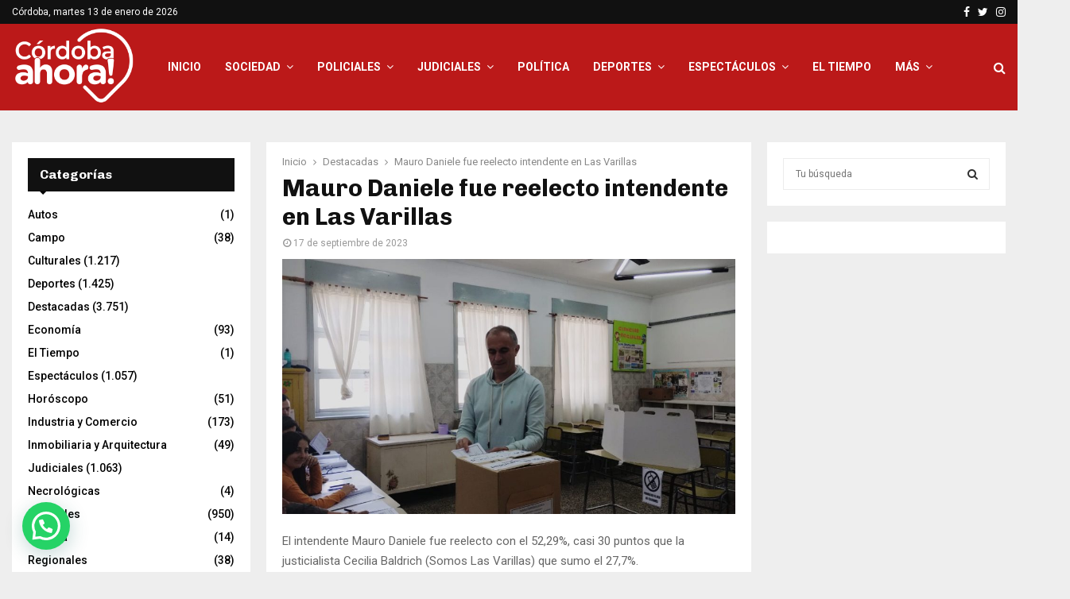

--- FILE ---
content_type: text/html; charset=UTF-8
request_url: https://cordobaahora.com/maura-daniele-fue-reelecto-intendente-en-las-varillas/
body_size: 28241
content:
<!DOCTYPE html>
<html lang="es">
<head>
	<meta charset="UTF-8">
		<meta name="viewport" content="width=device-width, initial-scale=1">
		<link rel="profile" href="http://gmpg.org/xfn/11">
	<meta name='robots' content='index, follow, max-image-preview:large, max-snippet:-1, max-video-preview:-1' />

	<!-- This site is optimized with the Yoast SEO plugin v26.7 - https://yoast.com/wordpress/plugins/seo/ -->
	<title>Mauro Daniele fue reelecto intendente en Las Varillas - Córdoba Ahora</title>
	<link rel="canonical" href="https://cordobaahora.com/maura-daniele-fue-reelecto-intendente-en-las-varillas/" />
	<meta property="og:locale" content="es_ES" />
	<meta property="og:type" content="article" />
	<meta property="og:title" content="Mauro Daniele fue reelecto intendente en Las Varillas - Córdoba Ahora" />
	<meta property="og:description" content="El intendente Mauro Daniele fue reelecto con el 52,29%, casi 30 puntos que la justicialista Cecilia Baldrich (Somos Las Varillas) que sumo el 27,7%. El tercer lugar fue para el radical Jorge Cravero (Las Varillas Cambia) con 22,4%. Cuarto con apenas 1,5% se escalonó Nicolás Pedernera del Frente Todos Somos..." />
	<meta property="og:url" content="https://cordobaahora.com/maura-daniele-fue-reelecto-intendente-en-las-varillas/" />
	<meta property="og:site_name" content="Córdoba Ahora" />
	<meta property="article:published_time" content="2023-09-18T00:10:43+00:00" />
	<meta property="article:modified_time" content="2023-09-18T10:29:12+00:00" />
	<meta property="og:image" content="https://cordobaahora.com/wp-content/uploads/2023/09/LAS-VARILLAS-MAURO-DANIELE-INTENDENTE-VOTANDO.jpg" />
	<meta property="og:image:width" content="1280" />
	<meta property="og:image:height" content="720" />
	<meta property="og:image:type" content="image/jpeg" />
	<meta name="author" content="alrinero" />
	<meta name="twitter:card" content="summary_large_image" />
	<meta name="twitter:label1" content="Escrito por" />
	<meta name="twitter:data1" content="alrinero" />
	<meta name="twitter:label2" content="Tiempo de lectura" />
	<meta name="twitter:data2" content="1 minuto" />
	<script type="application/ld+json" class="yoast-schema-graph">{"@context":"https://schema.org","@graph":[{"@type":"Article","@id":"https://cordobaahora.com/maura-daniele-fue-reelecto-intendente-en-las-varillas/#article","isPartOf":{"@id":"https://cordobaahora.com/maura-daniele-fue-reelecto-intendente-en-las-varillas/"},"author":{"name":"alrinero","@id":"https://cordobaahora.com/#/schema/person/902e688aea10ef33ce498d824919ed2c"},"headline":"Mauro Daniele fue reelecto intendente en Las Varillas","datePublished":"2023-09-18T00:10:43+00:00","dateModified":"2023-09-18T10:29:12+00:00","mainEntityOfPage":{"@id":"https://cordobaahora.com/maura-daniele-fue-reelecto-intendente-en-las-varillas/"},"wordCount":91,"commentCount":0,"publisher":{"@id":"https://cordobaahora.com/#organization"},"image":{"@id":"https://cordobaahora.com/maura-daniele-fue-reelecto-intendente-en-las-varillas/#primaryimage"},"thumbnailUrl":"https://cordobaahora.com/wp-content/uploads/2023/09/LAS-VARILLAS-MAURO-DANIELE-INTENDENTE-VOTANDO.jpg","keywords":["elecciones 2023","las varillas","mauro daniele"],"articleSection":["Culturales","Destacadas","Espectáculos"],"inLanguage":"es","potentialAction":[{"@type":"CommentAction","name":"Comment","target":["https://cordobaahora.com/maura-daniele-fue-reelecto-intendente-en-las-varillas/#respond"]}]},{"@type":"WebPage","@id":"https://cordobaahora.com/maura-daniele-fue-reelecto-intendente-en-las-varillas/","url":"https://cordobaahora.com/maura-daniele-fue-reelecto-intendente-en-las-varillas/","name":"Mauro Daniele fue reelecto intendente en Las Varillas - Córdoba Ahora","isPartOf":{"@id":"https://cordobaahora.com/#website"},"primaryImageOfPage":{"@id":"https://cordobaahora.com/maura-daniele-fue-reelecto-intendente-en-las-varillas/#primaryimage"},"image":{"@id":"https://cordobaahora.com/maura-daniele-fue-reelecto-intendente-en-las-varillas/#primaryimage"},"thumbnailUrl":"https://cordobaahora.com/wp-content/uploads/2023/09/LAS-VARILLAS-MAURO-DANIELE-INTENDENTE-VOTANDO.jpg","datePublished":"2023-09-18T00:10:43+00:00","dateModified":"2023-09-18T10:29:12+00:00","breadcrumb":{"@id":"https://cordobaahora.com/maura-daniele-fue-reelecto-intendente-en-las-varillas/#breadcrumb"},"inLanguage":"es","potentialAction":[{"@type":"ReadAction","target":["https://cordobaahora.com/maura-daniele-fue-reelecto-intendente-en-las-varillas/"]}]},{"@type":"ImageObject","inLanguage":"es","@id":"https://cordobaahora.com/maura-daniele-fue-reelecto-intendente-en-las-varillas/#primaryimage","url":"https://cordobaahora.com/wp-content/uploads/2023/09/LAS-VARILLAS-MAURO-DANIELE-INTENDENTE-VOTANDO.jpg","contentUrl":"https://cordobaahora.com/wp-content/uploads/2023/09/LAS-VARILLAS-MAURO-DANIELE-INTENDENTE-VOTANDO.jpg","width":1280,"height":720},{"@type":"BreadcrumbList","@id":"https://cordobaahora.com/maura-daniele-fue-reelecto-intendente-en-las-varillas/#breadcrumb","itemListElement":[{"@type":"ListItem","position":1,"name":"Home","item":"https://cordobaahora.com/"},{"@type":"ListItem","position":2,"name":"Mauro Daniele fue reelecto intendente en Las Varillas"}]},{"@type":"WebSite","@id":"https://cordobaahora.com/#website","url":"https://cordobaahora.com/","name":"Córdoba Ahora","description":"Noticias de Córdoba y la Región al instante","publisher":{"@id":"https://cordobaahora.com/#organization"},"potentialAction":[{"@type":"SearchAction","target":{"@type":"EntryPoint","urlTemplate":"https://cordobaahora.com/?s={search_term_string}"},"query-input":{"@type":"PropertyValueSpecification","valueRequired":true,"valueName":"search_term_string"}}],"inLanguage":"es"},{"@type":"Organization","@id":"https://cordobaahora.com/#organization","name":"Córdoba Ahora","url":"https://cordobaahora.com/","logo":{"@type":"ImageObject","inLanguage":"es","@id":"https://cordobaahora.com/#/schema/logo/image/","url":"https://cordobaahora.com/wp-content/uploads/2023/04/cordobaahora-ok.png","contentUrl":"https://cordobaahora.com/wp-content/uploads/2023/04/cordobaahora-ok.png","width":253,"height":167,"caption":"Córdoba Ahora"},"image":{"@id":"https://cordobaahora.com/#/schema/logo/image/"}},{"@type":"Person","@id":"https://cordobaahora.com/#/schema/person/902e688aea10ef33ce498d824919ed2c","name":"alrinero","image":{"@type":"ImageObject","inLanguage":"es","@id":"https://cordobaahora.com/#/schema/person/image/","url":"https://secure.gravatar.com/avatar/56f1590433b89aeea1361ba7a15d8d25bae2695c7166fddea2117a7f19a104a4?s=96&d=mm&r=g","contentUrl":"https://secure.gravatar.com/avatar/56f1590433b89aeea1361ba7a15d8d25bae2695c7166fddea2117a7f19a104a4?s=96&d=mm&r=g","caption":"alrinero"},"url":"https://cordobaahora.com/author/alrinero/"}]}</script>
	<!-- / Yoast SEO plugin. -->


<link rel='dns-prefetch' href='//fonts.googleapis.com' />
<link rel="alternate" type="application/rss+xml" title="Córdoba Ahora &raquo; Feed" href="https://cordobaahora.com/feed/" />
<link rel="alternate" type="application/rss+xml" title="Córdoba Ahora &raquo; Feed de los comentarios" href="https://cordobaahora.com/comments/feed/" />
<script type="text/javascript" id="wpp-js" src="https://cordobaahora.com/wp-content/plugins/wordpress-popular-posts/assets/js/wpp.min.js?ver=7.3.6" data-sampling="0" data-sampling-rate="100" data-api-url="https://cordobaahora.com/wp-json/wordpress-popular-posts" data-post-id="31144" data-token="fff0dec847" data-lang="0" data-debug="0"></script>
<link rel="alternate" type="application/rss+xml" title="Córdoba Ahora &raquo; Comentario Mauro Daniele fue reelecto intendente en Las Varillas del feed" href="https://cordobaahora.com/maura-daniele-fue-reelecto-intendente-en-las-varillas/feed/" />
<link rel="alternate" title="oEmbed (JSON)" type="application/json+oembed" href="https://cordobaahora.com/wp-json/oembed/1.0/embed?url=https%3A%2F%2Fcordobaahora.com%2Fmaura-daniele-fue-reelecto-intendente-en-las-varillas%2F" />
<link rel="alternate" title="oEmbed (XML)" type="text/xml+oembed" href="https://cordobaahora.com/wp-json/oembed/1.0/embed?url=https%3A%2F%2Fcordobaahora.com%2Fmaura-daniele-fue-reelecto-intendente-en-las-varillas%2F&#038;format=xml" />
<style id='wp-img-auto-sizes-contain-inline-css' type='text/css'>
img:is([sizes=auto i],[sizes^="auto," i]){contain-intrinsic-size:3000px 1500px}
/*# sourceURL=wp-img-auto-sizes-contain-inline-css */
</style>

<style id='wp-emoji-styles-inline-css' type='text/css'>

	img.wp-smiley, img.emoji {
		display: inline !important;
		border: none !important;
		box-shadow: none !important;
		height: 1em !important;
		width: 1em !important;
		margin: 0 0.07em !important;
		vertical-align: -0.1em !important;
		background: none !important;
		padding: 0 !important;
	}
/*# sourceURL=wp-emoji-styles-inline-css */
</style>
<link rel='stylesheet' id='wp-block-library-css' href='https://cordobaahora.com/wp-includes/css/dist/block-library/style.min.css?ver=6.9' type='text/css' media='all' />
<style id='global-styles-inline-css' type='text/css'>
:root{--wp--preset--aspect-ratio--square: 1;--wp--preset--aspect-ratio--4-3: 4/3;--wp--preset--aspect-ratio--3-4: 3/4;--wp--preset--aspect-ratio--3-2: 3/2;--wp--preset--aspect-ratio--2-3: 2/3;--wp--preset--aspect-ratio--16-9: 16/9;--wp--preset--aspect-ratio--9-16: 9/16;--wp--preset--color--black: #000000;--wp--preset--color--cyan-bluish-gray: #abb8c3;--wp--preset--color--white: #ffffff;--wp--preset--color--pale-pink: #f78da7;--wp--preset--color--vivid-red: #cf2e2e;--wp--preset--color--luminous-vivid-orange: #ff6900;--wp--preset--color--luminous-vivid-amber: #fcb900;--wp--preset--color--light-green-cyan: #7bdcb5;--wp--preset--color--vivid-green-cyan: #00d084;--wp--preset--color--pale-cyan-blue: #8ed1fc;--wp--preset--color--vivid-cyan-blue: #0693e3;--wp--preset--color--vivid-purple: #9b51e0;--wp--preset--gradient--vivid-cyan-blue-to-vivid-purple: linear-gradient(135deg,rgb(6,147,227) 0%,rgb(155,81,224) 100%);--wp--preset--gradient--light-green-cyan-to-vivid-green-cyan: linear-gradient(135deg,rgb(122,220,180) 0%,rgb(0,208,130) 100%);--wp--preset--gradient--luminous-vivid-amber-to-luminous-vivid-orange: linear-gradient(135deg,rgb(252,185,0) 0%,rgb(255,105,0) 100%);--wp--preset--gradient--luminous-vivid-orange-to-vivid-red: linear-gradient(135deg,rgb(255,105,0) 0%,rgb(207,46,46) 100%);--wp--preset--gradient--very-light-gray-to-cyan-bluish-gray: linear-gradient(135deg,rgb(238,238,238) 0%,rgb(169,184,195) 100%);--wp--preset--gradient--cool-to-warm-spectrum: linear-gradient(135deg,rgb(74,234,220) 0%,rgb(151,120,209) 20%,rgb(207,42,186) 40%,rgb(238,44,130) 60%,rgb(251,105,98) 80%,rgb(254,248,76) 100%);--wp--preset--gradient--blush-light-purple: linear-gradient(135deg,rgb(255,206,236) 0%,rgb(152,150,240) 100%);--wp--preset--gradient--blush-bordeaux: linear-gradient(135deg,rgb(254,205,165) 0%,rgb(254,45,45) 50%,rgb(107,0,62) 100%);--wp--preset--gradient--luminous-dusk: linear-gradient(135deg,rgb(255,203,112) 0%,rgb(199,81,192) 50%,rgb(65,88,208) 100%);--wp--preset--gradient--pale-ocean: linear-gradient(135deg,rgb(255,245,203) 0%,rgb(182,227,212) 50%,rgb(51,167,181) 100%);--wp--preset--gradient--electric-grass: linear-gradient(135deg,rgb(202,248,128) 0%,rgb(113,206,126) 100%);--wp--preset--gradient--midnight: linear-gradient(135deg,rgb(2,3,129) 0%,rgb(40,116,252) 100%);--wp--preset--font-size--small: 14px;--wp--preset--font-size--medium: 20px;--wp--preset--font-size--large: 32px;--wp--preset--font-size--x-large: 42px;--wp--preset--font-size--normal: 16px;--wp--preset--font-size--huge: 42px;--wp--preset--spacing--20: 0.44rem;--wp--preset--spacing--30: 0.67rem;--wp--preset--spacing--40: 1rem;--wp--preset--spacing--50: 1.5rem;--wp--preset--spacing--60: 2.25rem;--wp--preset--spacing--70: 3.38rem;--wp--preset--spacing--80: 5.06rem;--wp--preset--shadow--natural: 6px 6px 9px rgba(0, 0, 0, 0.2);--wp--preset--shadow--deep: 12px 12px 50px rgba(0, 0, 0, 0.4);--wp--preset--shadow--sharp: 6px 6px 0px rgba(0, 0, 0, 0.2);--wp--preset--shadow--outlined: 6px 6px 0px -3px rgb(255, 255, 255), 6px 6px rgb(0, 0, 0);--wp--preset--shadow--crisp: 6px 6px 0px rgb(0, 0, 0);}:where(.is-layout-flex){gap: 0.5em;}:where(.is-layout-grid){gap: 0.5em;}body .is-layout-flex{display: flex;}.is-layout-flex{flex-wrap: wrap;align-items: center;}.is-layout-flex > :is(*, div){margin: 0;}body .is-layout-grid{display: grid;}.is-layout-grid > :is(*, div){margin: 0;}:where(.wp-block-columns.is-layout-flex){gap: 2em;}:where(.wp-block-columns.is-layout-grid){gap: 2em;}:where(.wp-block-post-template.is-layout-flex){gap: 1.25em;}:where(.wp-block-post-template.is-layout-grid){gap: 1.25em;}.has-black-color{color: var(--wp--preset--color--black) !important;}.has-cyan-bluish-gray-color{color: var(--wp--preset--color--cyan-bluish-gray) !important;}.has-white-color{color: var(--wp--preset--color--white) !important;}.has-pale-pink-color{color: var(--wp--preset--color--pale-pink) !important;}.has-vivid-red-color{color: var(--wp--preset--color--vivid-red) !important;}.has-luminous-vivid-orange-color{color: var(--wp--preset--color--luminous-vivid-orange) !important;}.has-luminous-vivid-amber-color{color: var(--wp--preset--color--luminous-vivid-amber) !important;}.has-light-green-cyan-color{color: var(--wp--preset--color--light-green-cyan) !important;}.has-vivid-green-cyan-color{color: var(--wp--preset--color--vivid-green-cyan) !important;}.has-pale-cyan-blue-color{color: var(--wp--preset--color--pale-cyan-blue) !important;}.has-vivid-cyan-blue-color{color: var(--wp--preset--color--vivid-cyan-blue) !important;}.has-vivid-purple-color{color: var(--wp--preset--color--vivid-purple) !important;}.has-black-background-color{background-color: var(--wp--preset--color--black) !important;}.has-cyan-bluish-gray-background-color{background-color: var(--wp--preset--color--cyan-bluish-gray) !important;}.has-white-background-color{background-color: var(--wp--preset--color--white) !important;}.has-pale-pink-background-color{background-color: var(--wp--preset--color--pale-pink) !important;}.has-vivid-red-background-color{background-color: var(--wp--preset--color--vivid-red) !important;}.has-luminous-vivid-orange-background-color{background-color: var(--wp--preset--color--luminous-vivid-orange) !important;}.has-luminous-vivid-amber-background-color{background-color: var(--wp--preset--color--luminous-vivid-amber) !important;}.has-light-green-cyan-background-color{background-color: var(--wp--preset--color--light-green-cyan) !important;}.has-vivid-green-cyan-background-color{background-color: var(--wp--preset--color--vivid-green-cyan) !important;}.has-pale-cyan-blue-background-color{background-color: var(--wp--preset--color--pale-cyan-blue) !important;}.has-vivid-cyan-blue-background-color{background-color: var(--wp--preset--color--vivid-cyan-blue) !important;}.has-vivid-purple-background-color{background-color: var(--wp--preset--color--vivid-purple) !important;}.has-black-border-color{border-color: var(--wp--preset--color--black) !important;}.has-cyan-bluish-gray-border-color{border-color: var(--wp--preset--color--cyan-bluish-gray) !important;}.has-white-border-color{border-color: var(--wp--preset--color--white) !important;}.has-pale-pink-border-color{border-color: var(--wp--preset--color--pale-pink) !important;}.has-vivid-red-border-color{border-color: var(--wp--preset--color--vivid-red) !important;}.has-luminous-vivid-orange-border-color{border-color: var(--wp--preset--color--luminous-vivid-orange) !important;}.has-luminous-vivid-amber-border-color{border-color: var(--wp--preset--color--luminous-vivid-amber) !important;}.has-light-green-cyan-border-color{border-color: var(--wp--preset--color--light-green-cyan) !important;}.has-vivid-green-cyan-border-color{border-color: var(--wp--preset--color--vivid-green-cyan) !important;}.has-pale-cyan-blue-border-color{border-color: var(--wp--preset--color--pale-cyan-blue) !important;}.has-vivid-cyan-blue-border-color{border-color: var(--wp--preset--color--vivid-cyan-blue) !important;}.has-vivid-purple-border-color{border-color: var(--wp--preset--color--vivid-purple) !important;}.has-vivid-cyan-blue-to-vivid-purple-gradient-background{background: var(--wp--preset--gradient--vivid-cyan-blue-to-vivid-purple) !important;}.has-light-green-cyan-to-vivid-green-cyan-gradient-background{background: var(--wp--preset--gradient--light-green-cyan-to-vivid-green-cyan) !important;}.has-luminous-vivid-amber-to-luminous-vivid-orange-gradient-background{background: var(--wp--preset--gradient--luminous-vivid-amber-to-luminous-vivid-orange) !important;}.has-luminous-vivid-orange-to-vivid-red-gradient-background{background: var(--wp--preset--gradient--luminous-vivid-orange-to-vivid-red) !important;}.has-very-light-gray-to-cyan-bluish-gray-gradient-background{background: var(--wp--preset--gradient--very-light-gray-to-cyan-bluish-gray) !important;}.has-cool-to-warm-spectrum-gradient-background{background: var(--wp--preset--gradient--cool-to-warm-spectrum) !important;}.has-blush-light-purple-gradient-background{background: var(--wp--preset--gradient--blush-light-purple) !important;}.has-blush-bordeaux-gradient-background{background: var(--wp--preset--gradient--blush-bordeaux) !important;}.has-luminous-dusk-gradient-background{background: var(--wp--preset--gradient--luminous-dusk) !important;}.has-pale-ocean-gradient-background{background: var(--wp--preset--gradient--pale-ocean) !important;}.has-electric-grass-gradient-background{background: var(--wp--preset--gradient--electric-grass) !important;}.has-midnight-gradient-background{background: var(--wp--preset--gradient--midnight) !important;}.has-small-font-size{font-size: var(--wp--preset--font-size--small) !important;}.has-medium-font-size{font-size: var(--wp--preset--font-size--medium) !important;}.has-large-font-size{font-size: var(--wp--preset--font-size--large) !important;}.has-x-large-font-size{font-size: var(--wp--preset--font-size--x-large) !important;}
/*# sourceURL=global-styles-inline-css */
</style>

<style id='classic-theme-styles-inline-css' type='text/css'>
/*! This file is auto-generated */
.wp-block-button__link{color:#fff;background-color:#32373c;border-radius:9999px;box-shadow:none;text-decoration:none;padding:calc(.667em + 2px) calc(1.333em + 2px);font-size:1.125em}.wp-block-file__button{background:#32373c;color:#fff;text-decoration:none}
/*# sourceURL=/wp-includes/css/classic-themes.min.css */
</style>
<link rel='stylesheet' id='mgl-css-css' href='https://cordobaahora.com/wp-content/plugins/meow-gallery/app/style.min.css?ver=1767607105' type='text/css' media='all' />
<link rel='stylesheet' id='leaflet-css-css' href='https://cordobaahora.com/wp-content/plugins/meow-lightbox/app/style.min.css?ver=1767650272' type='text/css' media='all' />
<link rel='stylesheet' id='pencisc-css' href='https://cordobaahora.com/wp-content/plugins/penci-framework/assets/css/single-shortcode.css?ver=6.9' type='text/css' media='all' />
<link rel='stylesheet' id='wordpress-popular-posts-css-css' href='https://cordobaahora.com/wp-content/plugins/wordpress-popular-posts/assets/css/wpp.css?ver=7.3.6' type='text/css' media='all' />
<link rel='stylesheet' id='parent-style-css' href='https://cordobaahora.com/wp-content/themes/pennews/style.css?ver=6.9' type='text/css' media='all' />
<link rel='stylesheet' id='penci-style-child-css' href='https://cordobaahora.com/wp-content/themes/pennews-child/style.css?ver=1.0.0' type='text/css' media='all' />
<link rel='stylesheet' id='penci-font-awesome-css' href='https://cordobaahora.com/wp-content/themes/pennews/css/font-awesome.min.css?ver=4.5.2' type='text/css' media='all' />
<link rel='stylesheet' id='penci-fonts-css' href='//fonts.googleapis.com/css?family=Roboto%3A300%2C300italic%2C400%2C400italic%2C500%2C500italic%2C700%2C700italic%2C800%2C800italic%7CMukta+Vaani%3A300%2C300italic%2C400%2C400italic%2C500%2C500italic%2C700%2C700italic%2C800%2C800italic%7COswald%3A300%2C300italic%2C400%2C400italic%2C500%2C500italic%2C700%2C700italic%2C800%2C800italic%7CTeko%3A300%2C300italic%2C400%2C400italic%2C500%2C500italic%2C700%2C700italic%2C800%2C800italic%7CChivo%3A300%2C300italic%2C400%2C400italic%2C500%2C500italic%2C700%2C700italic%2C800%2C800italic%3A300%2C300italic%2C400%2C400italic%2C500%2C500italic%2C700%2C700italic%2C800%2C800italic%26subset%3Dcyrillic%2Ccyrillic-ext%2Cgreek%2Cgreek-ext%2Clatin-ext' type='text/css' media='all' />
<link rel='stylesheet' id='penci-style-css' href='https://cordobaahora.com/wp-content/themes/pennews-child/style.css?ver=6.6.9' type='text/css' media='all' />
<style id='penci-style-inline-css' type='text/css'>
.penci-block-vc.style-title-13:not(.footer-widget).style-title-center .penci-block-heading {border-right: 10px solid transparent; border-left: 10px solid transparent; }.site-branding h1, .site-branding h2 {margin: 0;}.penci-schema-markup { display: none !important; }.penci-entry-media .twitter-video { max-width: none !important; margin: 0 !important; }.penci-entry-media .fb-video { margin-bottom: 0; }.penci-entry-media .post-format-meta > iframe { vertical-align: top; }.penci-single-style-6 .penci-entry-media-top.penci-video-format-dailymotion:after, .penci-single-style-6 .penci-entry-media-top.penci-video-format-facebook:after, .penci-single-style-6 .penci-entry-media-top.penci-video-format-vimeo:after, .penci-single-style-6 .penci-entry-media-top.penci-video-format-twitter:after, .penci-single-style-7 .penci-entry-media-top.penci-video-format-dailymotion:after, .penci-single-style-7 .penci-entry-media-top.penci-video-format-facebook:after, .penci-single-style-7 .penci-entry-media-top.penci-video-format-vimeo:after, .penci-single-style-7 .penci-entry-media-top.penci-video-format-twitter:after { content: none; } .penci-single-style-5 .penci-entry-media.penci-video-format-dailymotion:after, .penci-single-style-5 .penci-entry-media.penci-video-format-facebook:after, .penci-single-style-5 .penci-entry-media.penci-video-format-vimeo:after, .penci-single-style-5 .penci-entry-media.penci-video-format-twitter:after { content: none; }@media screen and (max-width: 960px) { .penci-insta-thumb ul.thumbnails.penci_col_5 li, .penci-insta-thumb ul.thumbnails.penci_col_6 li { width: 33.33% !important; } .penci-insta-thumb ul.thumbnails.penci_col_7 li, .penci-insta-thumb ul.thumbnails.penci_col_8 li, .penci-insta-thumb ul.thumbnails.penci_col_9 li, .penci-insta-thumb ul.thumbnails.penci_col_10 li { width: 25% !important; } }.site-header.header--s12 .penci-menu-toggle-wapper,.site-header.header--s12 .header__social-search { flex: 1; }.site-header.header--s5 .site-branding {  padding-right: 0;margin-right: 40px; }.penci-block_37 .penci_post-meta { padding-top: 8px; }.penci-block_37 .penci-post-excerpt + .penci_post-meta { padding-top: 0; }.penci-hide-text-votes { display: none; }.penci-usewr-review {  border-top: 1px solid #ececec; }.penci-review-score {top: 5px; position: relative; }.penci-social-counter.penci-social-counter--style-3 .penci-social__empty a, .penci-social-counter.penci-social-counter--style-4 .penci-social__empty a, .penci-social-counter.penci-social-counter--style-5 .penci-social__empty a, .penci-social-counter.penci-social-counter--style-6 .penci-social__empty a { display: flex; justify-content: center; align-items: center; }.penci-block-error { padding: 0 20px 20px; }@media screen and (min-width: 1240px){ .penci_dis_padding_bw .penci-content-main.penci-col-4:nth-child(3n+2) { padding-right: 15px; padding-left: 15px; }}.bos_searchbox_widget_class.penci-vc-column-1 #flexi_searchbox #b_searchboxInc .b_submitButton_wrapper{ padding-top: 10px; padding-bottom: 10px; }.mfp-image-holder .mfp-close, .mfp-iframe-holder .mfp-close { background: transparent; border-color: transparent; }h1, h2, h3, h4, h5, h6,.error404 .page-title,
		.error404 .penci-block-vc .penci-block__title, .footer__bottom.style-2 .block-title {font-family: 'Chivo', sans-serif}h1, h2, h3, h4, h5, h6,.error404 .page-title,
		 .error404 .penci-block-vc .penci-block__title, .product_list_widget .product-title, .footer__bottom.style-2 .block-title {font-weight: 700}.penci-topbar.header--s7, .penci-topbar.header--s7 h3, 
		.penci-topbar.header--s7 ul li,
		.penci-topbar.header--s7 .topbar__trending .headline-title{ text-transform: none !important; }.penci-topbar{ background-color:#111111 ; }.penci-topbar,.penci-topbar a, .penci-topbar ul li a{ color:#ffffff ; }.penci-topbar a:hover , .penci-topbar ul li a:hover{ color:#bb1919 !important; }.topbar__social-media a:hover{ color:#bb1919 ; }.penci-topbar ul.menu li ul.sub-menu{ background-color:#111111 ; }.penci-topbar ul.menu li ul.sub-menu li a{ color:#ffffff ; }.penci-topbar ul.menu li ul.sub-menu li a:hover{ color:#bb1919 ; }.penci-topbar ul.menu li ul.sub-menu li{ border-color:#212121 ; }.penci-topbar .topbar__trending .headline-title{ background-color:#bb1919 ; }.main-navigation > ul:not(.children) > li.highlight-button{ min-height: 109px; }.site-header,.main-navigation > ul:not(.children) > li > a,.site-header.header--s7 .main-navigation > ul:not(.children) > li > a,.search-click,.penci-menuhbg-wapper,.header__social-media,.site-header.header--s7,.site-header.header--s1 .site-branding .site-title,.site-header.header--s7 .site-branding .site-title,.site-header.header--s10 .site-branding .site-title,.site-header.header--s5 .site-branding .site-title{ line-height: 108px; min-height: 109px; }.site-header.header--s7 .custom-logo, .site-header.header--s10 .custom-logo,.site-header.header--s11 .custom-logo, .site-header.header--s1 .custom-logo, .site-header.header--s5 .custom-logo { max-height: 105px; }#site-navigation .penci-megamenu .penci-content-megamenu .penci-mega-latest-posts .penci-mega-post a:not(.mega-cat-name){ font-size: 14px; }.main-navigation > ul:not(.children) > li ul.sub-menu{ border-top: 0 !important; }.penci-post-pagination h5{ font-size:16px; }.penci-author-content h5 a{ font-size:16px; }.penci-post-related .item-related h4{ font-size:15px; }
		.penci-post-related .post-title-box .post-box-title,
		.post-comments .post-title-box .post-box-title, 
		.site-content .post-comments #respond h3{ font-size: 16px !important; }.penci-menu-hbg-widgets .menu-hbg-title { font-family:'Chivo', sans-serif }
		.woocommerce div.product .related > h2,.woocommerce div.product .upsells > h2,
		.post-title-box .post-box-title,.site-content #respond h3,.site-content .widget-title,
		.site-content .widgettitle,
		body.page-template-full-width.page-paged-2 .site-content .widget.penci-block-vc .penci-block__title,
		body:not( .page-template-full-width ) .site-content .widget.penci-block-vc .penci-block__title{ font-size:16px !important;font-weight:700 !important;font-family:'Chivo', sans-serif !important; }.site-content .widget.penci-block-vc .penci-block__title{ text-transform: none; }.site-footer .penci-block-vc .penci-block__title{ font-size:15px;font-weight:600;font-family:'Roboto', sans-serif; }.penci-popup-login-register .penci-login-container a:hover{ color:#bb1919 ; }.penci-popup-login-register .penci-login-container .penci-login input[type="submit"]{ background-color:#bb1919 ; }.buy-button{ background-color:#bb1919 !important; }.penci-menuhbg-toggle:hover .lines-button:after,.penci-menuhbg-toggle:hover .penci-lines:before,.penci-menuhbg-toggle:hover .penci-lines:after.penci-login-container a,.penci_list_shortcode li:before,.footer__sidebars .penci-block-vc .penci__post-title a:hover,.penci-viewall-results a:hover,.post-entry .penci-portfolio-filter ul li.active a, .penci-portfolio-filter ul li.active a,.penci-ajax-search-results-wrapper .penci__post-title a:hover{ color: #bb1919; }.penci-tweets-widget-content .icon-tweets,.penci-tweets-widget-content .tweet-intents a,.penci-tweets-widget-content .tweet-intents span:after,.woocommerce .star-rating span,.woocommerce .comment-form p.stars a:hover,.woocommerce div.product .woocommerce-tabs ul.tabs li a:hover,.penci-subcat-list .flexMenu-viewMore:hover a, .penci-subcat-list .flexMenu-viewMore:focus a,.penci-subcat-list .flexMenu-viewMore .flexMenu-popup .penci-subcat-item a:hover,.penci-owl-carousel-style .owl-dot.active span, .penci-owl-carousel-style .owl-dot:hover span,.penci-owl-carousel-slider .owl-dot.active span,.penci-owl-carousel-slider .owl-dot:hover span{ color: #bb1919; }.penci-owl-carousel-slider .owl-dot.active span,.penci-owl-carousel-slider .owl-dot:hover span{ background-color: #bb1919; }blockquote, q,.penci-post-pagination a:hover,a:hover,.penci-entry-meta a:hover,.penci-portfolio-below_img .inner-item-portfolio .portfolio-desc a:hover h3,.main-navigation.penci_disable_padding_menu > ul:not(.children) > li:hover > a,.main-navigation.penci_disable_padding_menu > ul:not(.children) > li:active > a,.main-navigation.penci_disable_padding_menu > ul:not(.children) > li.current-menu-item > a,.main-navigation.penci_disable_padding_menu > ul:not(.children) > li.current-menu-ancestor > a,.main-navigation.penci_disable_padding_menu > ul:not(.children) > li.current-category-ancestor > a,.site-header.header--s11 .main-navigation.penci_enable_line_menu .menu > li:hover > a,.site-header.header--s11 .main-navigation.penci_enable_line_menu .menu > li:active > a,.site-header.header--s11 .main-navigation.penci_enable_line_menu .menu > li.current-menu-item > a,.main-navigation.penci_disable_padding_menu ul.menu > li > a:hover,.main-navigation ul li:hover > a,.main-navigation ul li:active > a,.main-navigation li.current-menu-item > a,#site-navigation .penci-megamenu .penci-mega-child-categories a.cat-active,#site-navigation .penci-megamenu .penci-content-megamenu .penci-mega-latest-posts .penci-mega-post a:not(.mega-cat-name):hover,.penci-post-pagination h5 a:hover{ color: #bb1919; }.main-navigation.penci_disable_padding_menu > ul:not(.children) > li.highlight-button > a{ color: #bb1919;border-color: #bb1919; }.main-navigation.penci_disable_padding_menu > ul:not(.children) > li.highlight-button:hover > a,.main-navigation.penci_disable_padding_menu > ul:not(.children) > li.highlight-button:active > a,.main-navigation.penci_disable_padding_menu > ul:not(.children) > li.highlight-button.current-category-ancestor > a,.main-navigation.penci_disable_padding_menu > ul:not(.children) > li.highlight-button.current-category-ancestor > a,.main-navigation.penci_disable_padding_menu > ul:not(.children) > li.highlight-button.current-menu-ancestor > a,.main-navigation.penci_disable_padding_menu > ul:not(.children) > li.highlight-button.current-menu-item > a{ border-color: #bb1919; }.penci-menu-hbg .primary-menu-mobile li a:hover,.penci-menu-hbg .primary-menu-mobile li.toggled-on > a,.penci-menu-hbg .primary-menu-mobile li.toggled-on > .dropdown-toggle,.penci-menu-hbg .primary-menu-mobile li.current-menu-item > a,.penci-menu-hbg .primary-menu-mobile li.current-menu-item > .dropdown-toggle,.mobile-sidebar .primary-menu-mobile li a:hover,.mobile-sidebar .primary-menu-mobile li.toggled-on-first > a,.mobile-sidebar .primary-menu-mobile li.toggled-on > a,.mobile-sidebar .primary-menu-mobile li.toggled-on > .dropdown-toggle,.mobile-sidebar .primary-menu-mobile li.current-menu-item > a,.mobile-sidebar .primary-menu-mobile li.current-menu-item > .dropdown-toggle,.mobile-sidebar #sidebar-nav-logo a,.mobile-sidebar #sidebar-nav-logo a:hover.mobile-sidebar #sidebar-nav-logo:before,.penci-recipe-heading a.penci-recipe-print,.widget a:hover,.widget.widget_recent_entries li a:hover, .widget.widget_recent_comments li a:hover, .widget.widget_meta li a:hover,.penci-topbar a:hover,.penci-topbar ul li:hover,.penci-topbar ul li a:hover,.penci-topbar ul.menu li ul.sub-menu li a:hover,.site-branding a, .site-branding .site-title{ color: #bb1919; }.penci-viewall-results a:hover,.penci-ajax-search-results-wrapper .penci__post-title a:hover,.header__search_dis_bg .search-click:hover,.header__social-media a:hover,.penci-login-container .link-bottom a,.error404 .page-content a,.penci-no-results .search-form .search-submit:hover,.error404 .page-content .search-form .search-submit:hover,.penci_breadcrumbs a:hover, .penci_breadcrumbs a:hover span,.penci-archive .entry-meta a:hover,.penci-caption-above-img .wp-caption a:hover,.penci-author-content .author-social:hover,.entry-content a,.comment-content a,.penci-page-style-5 .penci-active-thumb .penci-entry-meta a:hover,.penci-single-style-5 .penci-active-thumb .penci-entry-meta a:hover{ color: #bb1919; }blockquote:not(.wp-block-quote).style-2:before{ background-color: transparent; }blockquote.style-2:before,blockquote:not(.wp-block-quote),blockquote.style-2 cite, blockquote.style-2 .author,blockquote.style-3 cite, blockquote.style-3 .author,.woocommerce ul.products li.product .price,.woocommerce ul.products li.product .price ins,.woocommerce div.product p.price ins,.woocommerce div.product span.price ins, .woocommerce div.product p.price, .woocommerce div.product span.price,.woocommerce div.product .entry-summary div[itemprop="description"] blockquote:before, .woocommerce div.product .woocommerce-tabs #tab-description blockquote:before,.woocommerce-product-details__short-description blockquote:before,.woocommerce div.product .entry-summary div[itemprop="description"] blockquote cite, .woocommerce div.product .entry-summary div[itemprop="description"] blockquote .author,.woocommerce div.product .woocommerce-tabs #tab-description blockquote cite, .woocommerce div.product .woocommerce-tabs #tab-description blockquote .author,.woocommerce div.product .product_meta > span a:hover,.woocommerce div.product .woocommerce-tabs ul.tabs li.active{ color: #bb1919; }.woocommerce #respond input#submit.alt.disabled:hover,.woocommerce #respond input#submit.alt:disabled:hover,.woocommerce #respond input#submit.alt:disabled[disabled]:hover,.woocommerce a.button.alt.disabled,.woocommerce a.button.alt.disabled:hover,.woocommerce a.button.alt:disabled,.woocommerce a.button.alt:disabled:hover,.woocommerce a.button.alt:disabled[disabled],.woocommerce a.button.alt:disabled[disabled]:hover,.woocommerce button.button.alt.disabled,.woocommerce button.button.alt.disabled:hover,.woocommerce button.button.alt:disabled,.woocommerce button.button.alt:disabled:hover,.woocommerce button.button.alt:disabled[disabled],.woocommerce button.button.alt:disabled[disabled]:hover,.woocommerce input.button.alt.disabled,.woocommerce input.button.alt.disabled:hover,.woocommerce input.button.alt:disabled,.woocommerce input.button.alt:disabled:hover,.woocommerce input.button.alt:disabled[disabled],.woocommerce input.button.alt:disabled[disabled]:hover{ background-color: #bb1919; }.woocommerce ul.cart_list li .amount, .woocommerce ul.product_list_widget li .amount,.woocommerce table.shop_table td.product-name a:hover,.woocommerce-cart .cart-collaterals .cart_totals table td .amount,.woocommerce .woocommerce-info:before,.woocommerce form.checkout table.shop_table .order-total .amount,.post-entry .penci-portfolio-filter ul li a:hover,.post-entry .penci-portfolio-filter ul li.active a,.penci-portfolio-filter ul li a:hover,.penci-portfolio-filter ul li.active a,#bbpress-forums li.bbp-body ul.forum li.bbp-forum-info a:hover,#bbpress-forums li.bbp-body ul.topic li.bbp-topic-title a:hover,#bbpress-forums li.bbp-body ul.forum li.bbp-forum-info .bbp-forum-content a,#bbpress-forums li.bbp-body ul.topic p.bbp-topic-meta a,#bbpress-forums .bbp-breadcrumb a:hover, #bbpress-forums .bbp-breadcrumb .bbp-breadcrumb-current:hover,#bbpress-forums .bbp-forum-freshness a:hover,#bbpress-forums .bbp-topic-freshness a:hover{ color: #bb1919; }.footer__bottom a,.footer__logo a, .footer__logo a:hover,.site-info a,.site-info a:hover,.sub-footer-menu li a:hover,.footer__sidebars a:hover,.penci-block-vc .social-buttons a:hover,.penci-inline-related-posts .penci_post-meta a:hover,.penci__general-meta .penci_post-meta a:hover,.penci-block_video.style-1 .penci_post-meta a:hover,.penci-block_video.style-7 .penci_post-meta a:hover,.penci-block-vc .penci-block__title a:hover,.penci-block-vc.style-title-2 .penci-block__title a:hover,.penci-block-vc.style-title-2:not(.footer-widget) .penci-block__title a:hover,.penci-block-vc.style-title-4 .penci-block__title a:hover,.penci-block-vc.style-title-4:not(.footer-widget) .penci-block__title a:hover,.penci-block-vc .penci-subcat-filter .penci-subcat-item a.active, .penci-block-vc .penci-subcat-filter .penci-subcat-item a:hover ,.penci-block_1 .penci_post-meta a:hover,.penci-inline-related-posts.penci-irp-type-grid .penci__post-title:hover{ color: #bb1919; }.penci-block_10 .penci-posted-on a,.penci-block_10 .penci-block__title a:hover,.penci-block_10 .penci__post-title a:hover,.penci-block_26 .block26_first_item .penci__post-title:hover,.penci-block_30 .penci_post-meta a:hover,.penci-block_33 .block33_big_item .penci_post-meta a:hover,.penci-block_36 .penci-chart-text,.penci-block_video.style-1 .block_video_first_item.penci-title-ab-img .penci_post_content a:hover,.penci-block_video.style-1 .block_video_first_item.penci-title-ab-img .penci_post-meta a:hover,.penci-block_video.style-6 .penci__post-title:hover,.penci-block_video.style-7 .penci__post-title:hover,.penci-owl-featured-area.style-12 .penci-small_items h3 a:hover,.penci-owl-featured-area.style-12 .penci-small_items .penci-slider__meta a:hover ,.penci-owl-featured-area.style-12 .penci-small_items .owl-item.current h3 a,.penci-owl-featured-area.style-13 .penci-small_items h3 a:hover,.penci-owl-featured-area.style-13 .penci-small_items .penci-slider__meta a:hover,.penci-owl-featured-area.style-13 .penci-small_items .owl-item.current h3 a,.penci-owl-featured-area.style-14 .penci-small_items h3 a:hover,.penci-owl-featured-area.style-14 .penci-small_items .penci-slider__meta a:hover ,.penci-owl-featured-area.style-14 .penci-small_items .owl-item.current h3 a,.penci-owl-featured-area.style-17 h3 a:hover,.penci-owl-featured-area.style-17 .penci-slider__meta a:hover,.penci-fslider28-wrapper.penci-block-vc .penci-slider-nav a:hover,.penci-videos-playlist .penci-video-nav .penci-video-playlist-item .penci-video-play-icon,.penci-videos-playlist .penci-video-nav .penci-video-playlist-item.is-playing { color: #bb1919; }.penci-block_video.style-7 .penci_post-meta a:hover,.penci-ajax-more.disable_bg_load_more .penci-ajax-more-button:hover, .penci-ajax-more.disable_bg_load_more .penci-block-ajax-more-button:hover{ color: #bb1919; }.site-main #buddypress input[type=submit]:hover,.site-main #buddypress div.generic-button a:hover,.site-main #buddypress .comment-reply-link:hover,.site-main #buddypress a.button:hover,.site-main #buddypress a.button:focus,.site-main #buddypress ul.button-nav li a:hover,.site-main #buddypress ul.button-nav li.current a,.site-main #buddypress .dir-search input[type=submit]:hover, .site-main #buddypress .groups-members-search input[type=submit]:hover,.site-main #buddypress div.item-list-tabs ul li.selected a,.site-main #buddypress div.item-list-tabs ul li.current a,.site-main #buddypress div.item-list-tabs ul li a:hover{ border-color: #bb1919;background-color: #bb1919; }.site-main #buddypress table.notifications thead tr, .site-main #buddypress table.notifications-settings thead tr,.site-main #buddypress table.profile-settings thead tr, .site-main #buddypress table.profile-fields thead tr,.site-main #buddypress table.profile-settings thead tr, .site-main #buddypress table.profile-fields thead tr,.site-main #buddypress table.wp-profile-fields thead tr, .site-main #buddypress table.messages-notices thead tr,.site-main #buddypress table.forum thead tr{ border-color: #bb1919;background-color: #bb1919; }.site-main .bbp-pagination-links a:hover, .site-main .bbp-pagination-links span.current,#buddypress div.item-list-tabs:not(#subnav) ul li.selected a, #buddypress div.item-list-tabs:not(#subnav) ul li.current a, #buddypress div.item-list-tabs:not(#subnav) ul li a:hover,#buddypress ul.item-list li div.item-title a, #buddypress ul.item-list li h4 a,div.bbp-template-notice a,#bbpress-forums li.bbp-body ul.topic li.bbp-topic-title a,#bbpress-forums li.bbp-body .bbp-forums-list li,.site-main #buddypress .activity-header a:first-child, #buddypress .comment-meta a:first-child, #buddypress .acomment-meta a:first-child{ color: #bb1919 !important; }.single-tribe_events .tribe-events-schedule .tribe-events-cost{ color: #bb1919; }.tribe-events-list .tribe-events-loop .tribe-event-featured,#tribe-events .tribe-events-button,#tribe-events .tribe-events-button:hover,#tribe_events_filters_wrapper input[type=submit],.tribe-events-button, .tribe-events-button.tribe-active:hover,.tribe-events-button.tribe-inactive,.tribe-events-button:hover,.tribe-events-calendar td.tribe-events-present div[id*=tribe-events-daynum-],.tribe-events-calendar td.tribe-events-present div[id*=tribe-events-daynum-]>a,#tribe-bar-form .tribe-bar-submit input[type=submit]:hover{ background-color: #bb1919; }.woocommerce span.onsale,.show-search:after,select option:focus,.woocommerce .widget_shopping_cart p.buttons a:hover, .woocommerce.widget_shopping_cart p.buttons a:hover, .woocommerce .widget_price_filter .price_slider_amount .button:hover, .woocommerce div.product form.cart .button:hover,.woocommerce .widget_price_filter .ui-slider .ui-slider-handle,.penci-block-vc.style-title-2:not(.footer-widget) .penci-block__title a, .penci-block-vc.style-title-2:not(.footer-widget) .penci-block__title span,.penci-block-vc.style-title-3:not(.footer-widget) .penci-block-heading:after,.penci-block-vc.style-title-4:not(.footer-widget) .penci-block__title a, .penci-block-vc.style-title-4:not(.footer-widget) .penci-block__title span,.penci-archive .penci-archive__content .penci-cat-links a:hover,.mCSB_scrollTools .mCSB_dragger .mCSB_dragger_bar,.penci-block-vc .penci-cat-name:hover,#buddypress .activity-list li.load-more, #buddypress .activity-list li.load-newest,#buddypress .activity-list li.load-more:hover, #buddypress .activity-list li.load-newest:hover,.site-main #buddypress button:hover, .site-main #buddypress a.button:hover, .site-main #buddypress input[type=button]:hover, .site-main #buddypress input[type=reset]:hover{ background-color: #bb1919; }.penci-block-vc.style-title-grid:not(.footer-widget) .penci-block__title span, .penci-block-vc.style-title-grid:not(.footer-widget) .penci-block__title a,.penci-block-vc .penci_post_thumb:hover .penci-cat-name,.mCSB_scrollTools .mCSB_dragger:active .mCSB_dragger_bar,.mCSB_scrollTools .mCSB_dragger.mCSB_dragger_onDrag .mCSB_dragger_bar,.main-navigation > ul:not(.children) > li:hover > a,.main-navigation > ul:not(.children) > li:active > a,.main-navigation > ul:not(.children) > li.current-menu-item > a,.main-navigation.penci_enable_line_menu > ul:not(.children) > li > a:before,.main-navigation a:hover,#site-navigation .penci-megamenu .penci-mega-thumbnail .mega-cat-name:hover,#site-navigation .penci-megamenu .penci-mega-thumbnail:hover .mega-cat-name,.penci-review-process span,.penci-review-score-total,.topbar__trending .headline-title,.header__search:not(.header__search_dis_bg) .search-click,.cart-icon span.items-number{ background-color: #bb1919; }.login__form .login__form__login-submit input:hover,.penci-login-container .penci-login input[type="submit"]:hover,.penci-archive .penci-entry-categories a:hover,.single .penci-cat-links a:hover,.page .penci-cat-links a:hover,.woocommerce #respond input#submit:hover, .woocommerce a.button:hover, .woocommerce button.button:hover, .woocommerce input.button:hover,.woocommerce div.product .entry-summary div[itemprop="description"]:before,.woocommerce div.product .entry-summary div[itemprop="description"] blockquote .author span:after, .woocommerce div.product .woocommerce-tabs #tab-description blockquote .author span:after,.woocommerce-product-details__short-description blockquote .author span:after,.woocommerce #respond input#submit.alt:hover, .woocommerce a.button.alt:hover, .woocommerce button.button.alt:hover, .woocommerce input.button.alt:hover,#scroll-to-top:hover,div.wpforms-container .wpforms-form input[type=submit]:hover,div.wpforms-container .wpforms-form button[type=submit]:hover,div.wpforms-container .wpforms-form .wpforms-page-button:hover,div.wpforms-container .wpforms-form .wpforms-page-button:hover,#respond #submit:hover,.wpcf7 input[type="submit"]:hover,.widget_wysija input[type="submit"]:hover{ background-color: #bb1919; }.penci-block_video .penci-close-video:hover,.penci-block_5 .penci_post_thumb:hover .penci-cat-name,.penci-block_25 .penci_post_thumb:hover .penci-cat-name,.penci-block_8 .penci_post_thumb:hover .penci-cat-name,.penci-block_14 .penci_post_thumb:hover .penci-cat-name,.penci-block-vc.style-title-grid .penci-block__title span, .penci-block-vc.style-title-grid .penci-block__title a,.penci-block_7 .penci_post_thumb:hover .penci-order-number,.penci-block_15 .penci-post-order,.penci-news_ticker .penci-news_ticker__title{ background-color: #bb1919; }.penci-owl-featured-area .penci-item-mag:hover .penci-slider__cat .penci-cat-name,.penci-owl-featured-area .penci-slider__cat .penci-cat-name:hover,.penci-owl-featured-area.style-12 .penci-small_items .owl-item.current .penci-cat-name,.penci-owl-featured-area.style-13 .penci-big_items .penci-slider__cat .penci-cat-name,.penci-owl-featured-area.style-13 .button-read-more:hover,.penci-owl-featured-area.style-13 .penci-small_items .owl-item.current .penci-cat-name,.penci-owl-featured-area.style-14 .penci-small_items .owl-item.current .penci-cat-name,.penci-owl-featured-area.style-18 .penci-slider__cat .penci-cat-name{ background-color: #bb1919; }.show-search .show-search__content:after,.penci-wide-content .penci-owl-featured-area.style-23 .penci-slider__text,.penci-grid_2 .grid2_first_item:hover .penci-cat-name,.penci-grid_2 .penci-post-item:hover .penci-cat-name,.penci-grid_3 .penci-post-item:hover .penci-cat-name,.penci-grid_1 .penci-post-item:hover .penci-cat-name,.penci-videos-playlist .penci-video-nav .penci-playlist-title,.widget-area .penci-videos-playlist .penci-video-nav .penci-video-playlist-item .penci-video-number,.widget-area .penci-videos-playlist .penci-video-nav .penci-video-playlist-item .penci-video-play-icon,.widget-area .penci-videos-playlist .penci-video-nav .penci-video-playlist-item .penci-video-paused-icon,.penci-owl-featured-area.style-17 .penci-slider__text::after,#scroll-to-top:hover{ background-color: #bb1919; }.featured-area-custom-slider .penci-owl-carousel-slider .owl-dot span,.main-navigation > ul:not(.children) > li ul.sub-menu,.error404 .not-found,.error404 .penci-block-vc,.woocommerce .woocommerce-error, .woocommerce .woocommerce-info, .woocommerce .woocommerce-message,.penci-owl-featured-area.style-12 .penci-small_items,.penci-owl-featured-area.style-12 .penci-small_items .owl-item.current .penci_post_thumb,.penci-owl-featured-area.style-13 .button-read-more:hover{ border-color: #bb1919; }.widget .tagcloud a:hover,.penci-social-buttons .penci-social-item.like.liked,.site-footer .widget .tagcloud a:hover,.penci-recipe-heading a.penci-recipe-print:hover,.penci-custom-slider-container .pencislider-content .pencislider-btn-trans:hover,button:hover,.button:hover, .entry-content a.button:hover,.penci-vc-btn-wapper .penci-vc-btn.penci-vcbtn-trans:hover, input[type="button"]:hover,input[type="reset"]:hover,input[type="submit"]:hover,.penci-ajax-more .penci-ajax-more-button:hover,.penci-ajax-more .penci-portfolio-more-button:hover,.woocommerce nav.woocommerce-pagination ul li a:focus, .woocommerce nav.woocommerce-pagination ul li a:hover,.woocommerce nav.woocommerce-pagination ul li span.current,.penci-block_10 .penci-more-post:hover,.penci-block_15 .penci-more-post:hover,.penci-block_36 .penci-more-post:hover,.penci-block_video.style-7 .penci-owl-carousel-slider .owl-dot.active span,.penci-block_video.style-7 .penci-owl-carousel-slider .owl-dot:hover span ,.penci-block_video.style-7 .penci-owl-carousel-slider .owl-dot:hover span ,.penci-ajax-more .penci-ajax-more-button:hover,.penci-ajax-more .penci-block-ajax-more-button:hover,.penci-ajax-more .penci-ajax-more-button.loading-posts:hover, .penci-ajax-more .penci-block-ajax-more-button.loading-posts:hover,.site-main #buddypress .activity-list li.load-more a:hover, .site-main #buddypress .activity-list li.load-newest a,.penci-owl-carousel-slider.penci-tweets-slider .owl-dots .owl-dot.active span, .penci-owl-carousel-slider.penci-tweets-slider .owl-dots .owl-dot:hover span,.penci-pagination:not(.penci-ajax-more) span.current, .penci-pagination:not(.penci-ajax-more) a:hover{border-color:#bb1919;background-color: #bb1919;}.penci-owl-featured-area.style-23 .penci-slider-overlay{ 
		background: -moz-linear-gradient(left, transparent 26%, #bb1919  65%);
	    background: -webkit-gradient(linear, left top, right top, color-stop(26%, #bb1919 ), color-stop(65%, transparent));
	    background: -webkit-linear-gradient(left, transparent 26%, #bb1919 65%);
	    background: -o-linear-gradient(left, transparent 26%, #bb1919 65%);
	    background: -ms-linear-gradient(left, transparent 26%, #bb1919 65%);
	    background: linear-gradient(to right, transparent 26%, #bb1919 65%);
	    filter: progid:DXImageTransform.Microsoft.gradient(startColorstr='#bb1919', endColorstr='#bb1919', GradientType=1);
		 }.site-main #buddypress .activity-list li.load-more a, .site-main #buddypress .activity-list li.load-newest a,.header__search:not(.header__search_dis_bg) .search-click:hover,.tagcloud a:hover,.site-footer .widget .tagcloud a:hover{ transition: all 0.3s; opacity: 0.8; }.penci-loading-animation-1 .penci-loading-animation,.penci-loading-animation-1 .penci-loading-animation:before,.penci-loading-animation-1 .penci-loading-animation:after,.penci-loading-animation-5 .penci-loading-animation,.penci-loading-animation-6 .penci-loading-animation:before,.penci-loading-animation-7 .penci-loading-animation,.penci-loading-animation-8 .penci-loading-animation,.penci-loading-animation-9 .penci-loading-circle-inner:before,.penci-load-thecube .penci-load-cube:before,.penci-three-bounce .one,.penci-three-bounce .two,.penci-three-bounce .three{ background-color: #bb1919; }.header__social-media a:hover{ color:#bb1919; }.site-header{ background-color:#bb1919; }.site-header{
			box-shadow: inset 0 -1px 0 #bb1919;
			-webkit-box-shadow: inset 0 -1px 0 #bb1919;
			-moz-box-shadow: inset 0 -1px 0 #bb1919;
		  }.site-header.header--s2:before, .site-header.header--s3:not(.header--s4):before, .site-header.header--s6:before{ background-color:#bb1919 !important }.main-navigation ul.menu > li > a{ color:#ffffff }.main-navigation.penci_enable_line_menu > ul:not(.children) > li > a:before{background-color: #ffffff; }.main-navigation > ul:not(.children) > li:hover > a,.main-navigation > ul:not(.children) > li.current-category-ancestor > a,.main-navigation > ul:not(.children) > li.current-menu-ancestor > a,.main-navigation > ul:not(.children) > li.current-menu-item > a,.site-header.header--s11 .main-navigation.penci_enable_line_menu .menu > li:hover > a,.site-header.header--s11 .main-navigation.penci_enable_line_menu .menu > li:active > a,.site-header.header--s11 .main-navigation.penci_enable_line_menu .menu > li.current-category-ancestor > a,.site-header.header--s11 .main-navigation.penci_enable_line_menu .menu > li.current-menu-ancestor > a,.site-header.header--s11 .main-navigation.penci_enable_line_menu .menu > li.current-menu-item > a,.main-navigation.penci_disable_padding_menu > ul:not(.children) > li:hover > a,.main-navigation.penci_disable_padding_menu > ul:not(.children) > li.current-category-ancestor > a,.main-navigation.penci_disable_padding_menu > ul:not(.children) > li.current-menu-ancestor > a,.main-navigation.penci_disable_padding_menu > ul:not(.children) > li.current-menu-item > a,.main-navigation.penci_disable_padding_menu ul.menu > li > a:hover,.main-navigation ul.menu > li.current-menu-item > a,.main-navigation ul.menu > li > a:hover{ color: #ffffff }.main-navigation.penci_disable_padding_menu > ul:not(.children) > li.highlight-button > a{ color: #ffffff;border-color: #ffffff; }.main-navigation.penci_disable_padding_menu > ul:not(.children) > li.highlight-button:hover > a,.main-navigation.penci_disable_padding_menu > ul:not(.children) > li.highlight-button:active > a,.main-navigation.penci_disable_padding_menu > ul:not(.children) > li.highlight-button.current-category-ancestor > a,.main-navigation.penci_disable_padding_menu > ul:not(.children) > li.highlight-button.current-menu-ancestor > a,.main-navigation.penci_disable_padding_menu > ul:not(.children) > li.highlight-button.current-menu-item > a{ border-color: #ffffff; }.main-navigation > ul:not(.children) > li:hover > a,.main-navigation > ul:not(.children) > li:active > a,.main-navigation > ul:not(.children) > li.current-category-ancestor > a,.main-navigation > ul:not(.children) > li.current-menu-ancestor > a,.main-navigation > ul:not(.children) > li.current-menu-item > a,.site-header.header--s11 .main-navigation.penci_enable_line_menu .menu > li:hover > a,.site-header.header--s11 .main-navigation.penci_enable_line_menu .menu > li:active > a,.site-header.header--s11 .main-navigation.penci_enable_line_menu .menu > li.current-category-ancestor > a,.site-header.header--s11 .main-navigation.penci_enable_line_menu .menu > li.current-menu-ancestor > a,.site-header.header--s11 .main-navigation.penci_enable_line_menu .menu > li.current-menu-item > a,.main-navigation ul.menu > li > a:hover{ background-color: #bb1919 }.main-navigation ul li:not( .penci-mega-menu ) ul li.current-category-ancestor > a,.main-navigation ul li:not( .penci-mega-menu ) ul li.current-menu-ancestor > a,.main-navigation ul li:not( .penci-mega-menu ) ul li.current-menu-item > a,.main-navigation ul li:not( .penci-mega-menu ) ul a:hover{ color:#bb1919 }.header__search:not(.header__search_dis_bg) .search-click, .header__search_dis_bg .search-click{ color: #ffffff }.header__search:not(.header__search_dis_bg) .search-click{ background-color:#bb1919; }
		.show-search .search-submit:hover,
		 .header__search_dis_bg .search-click:hover,
		 .header__search:not(.header__search_dis_bg) .search-click:hover,
		 .header__search:not(.header__search_dis_bg) .search-click:active,
		 .header__search:not(.header__search_dis_bg) .search-click.search-click-forcus{ color:#ffffff; }.penci-header-mobile .penci-header-mobile_container{ background-color:#bb1919; }.penci-header-mobile  .menu-toggle, .penci_dark_layout .menu-toggle{ color:#ffffff; }.penci-widget-sidebar .penci-block__title{ text-transform: none; }#main .widget .tagcloud a{ }#main .widget .tagcloud a:hover{}.single .penci-cat-links a:hover, .page .penci-cat-links a:hover{ background-color:#bb1919; }.site-footer{ background-color:#111111 ; }.footer__bottom { background-color:#111111 ; }.footer__bottom .penci-footer-text-wrap{ color:#9e9e9e ; }.footer__bottom a{ color:#d87b1e ; }.footer__sidebars{ background-color:#111111 ; }.footer__sidebars + .footer__bottom .footer__bottom_container:before{ background-color:#212121 ; }.footer__sidebars .woocommerce.widget_shopping_cart .total,.footer__sidebars .woocommerce.widget_product_search input[type="search"],.footer__sidebars .woocommerce ul.cart_list li,.footer__sidebars .woocommerce ul.product_list_widget li,.site-footer .penci-recent-rv,.site-footer .penci-block_6 .penci-post-item,.site-footer .penci-block_10 .penci-post-item,.site-footer .penci-block_11 .block11_first_item, .site-footer .penci-block_11 .penci-post-item,.site-footer .penci-block_15 .penci-post-item,.site-footer .widget select,.footer__sidebars .woocommerce-product-details__short-description th,.footer__sidebars .woocommerce-product-details__short-description td,.site-footer .widget.widget_recent_entries li, .site-footer .widget.widget_recent_comments li, .site-footer .widget.widget_meta li,.site-footer input[type="text"], .site-footer input[type="email"],.site-footer input[type="url"], .site-footer input[type="password"],.site-footer input[type="search"], .site-footer input[type="number"],.site-footer input[type="tel"], .site-footer input[type="range"],.site-footer input[type="date"], .site-footer input[type="month"],.site-footer input[type="week"],.site-footer input[type="time"],.site-footer input[type="datetime"],.site-footer input[type="datetime-local"],.site-footer .widget .tagcloud a,.site-footer input[type="color"], .site-footer textarea{ border-color:#212121 ; }.site-footer select,.site-footer .woocommerce .woocommerce-product-search input[type="search"]{ border-color:#212121 ; }.footer__sidebars a:hover { color:#bb1919 ; }
		.site-footer .widget .tagcloud a:hover{ background: #bb1919;color: #fff;border-color:#bb1919 }.site-footer .widget.widget_recent_entries li a:hover,.site-footer .widget.widget_recent_comments li a:hover,.site-footer .widget.widget_meta li a:hover{ color:#bb1919 ; }.footer__sidebars .penci-block-vc .penci__post-title a:hover{ color:#bb1919 ; }.footer__logo a,.footer__logo a:hover{ color:#bb1919 ; }.footer__copyright_menu{ background-color:#040404 ; }#scroll-to-top:hover{ background-color:#bb1919 ; }
/*# sourceURL=penci-style-inline-css */
</style>
<script type="text/javascript" src="https://cordobaahora.com/wp-includes/js/dist/hooks.min.js?ver=dd5603f07f9220ed27f1" id="wp-hooks-js"></script>
<script type="text/javascript" src="https://cordobaahora.com/wp-includes/js/dist/i18n.min.js?ver=c26c3dc7bed366793375" id="wp-i18n-js"></script>
<script type="text/javascript" id="wp-i18n-js-after">
/* <![CDATA[ */
wp.i18n.setLocaleData( { 'text direction\u0004ltr': [ 'ltr' ] } );
//# sourceURL=wp-i18n-js-after
/* ]]> */
</script>
<script type="text/javascript" id="mwl-build-js-js-extra">
/* <![CDATA[ */
var mwl_settings = {"api_url":"https://cordobaahora.com/wp-json/meow-lightbox/v1/","rest_nonce":"fff0dec847","plugin_url":"https://cordobaahora.com/wp-content/plugins/meow-lightbox/app/","version":"1767650272","settings":{"rtf_slider_fix":false,"engine":"default","backdrop_opacity":85,"theme":"dark","flat_orientation":"below","orientation":"auto","selector":".entry-content, .gallery, .mgl-gallery, .wp-block-gallery,  .wp-block-image","selector_ahead":false,"deep_linking":false,"deep_linking_slug":"mwl","rendering_delay":300,"skip_dynamic_fetch":false,"include_orphans":false,"js_logs":false,"social_sharing":false,"social_sharing_facebook":true,"social_sharing_twitter":true,"social_sharing_pinterest":true,"separate_galleries":false,"disable_arrows_on_mobile":false,"animation_toggle":"none","animation_speed":"normal","low_res_placeholder":false,"wordpress_big_image":false,"right_click_protection":true,"magnification":true,"full_screen":true,"anti_selector":".blog, .archive, .emoji, .attachment-post-image, .no-lightbox","preloading":false,"download_link":false,"caption_source":"caption","caption_ellipsis":true,"exif":{"title":false,"caption":false,"camera":false,"lens":false,"date":false,"date_timezone":false,"shutter_speed":false,"aperture":false,"focal_length":false,"copyright":false,"author":false,"iso":false,"keywords":false,"metadata_toggle":false,"metadata_toggle_start_hidden":false},"slideshow":{"enabled":false,"timer":3000},"map":{"enabled":false}}};
//# sourceURL=mwl-build-js-js-extra
/* ]]> */
</script>
<script type="text/javascript" src="https://cordobaahora.com/wp-content/plugins/meow-lightbox/app/lightbox.js?ver=1767650272" id="mwl-build-js-js"></script>
<script type="text/javascript" src="https://cordobaahora.com/wp-includes/js/jquery/jquery.min.js?ver=3.7.1" id="jquery-core-js"></script>
<script type="text/javascript" src="https://cordobaahora.com/wp-includes/js/jquery/jquery-migrate.min.js?ver=3.4.1" id="jquery-migrate-js"></script>
<script></script><link rel="EditURI" type="application/rsd+xml" title="RSD" href="https://cordobaahora.com/xmlrpc.php?rsd" />
<meta name="generator" content="WordPress 6.9" />
<link rel='shortlink' href='https://cordobaahora.com/?p=31144' />
<script>
var portfolioDataJs = portfolioDataJs || [];
var penciBlocksArray=[];
var PENCILOCALCACHE = {};
		(function () {
				"use strict";
		
				PENCILOCALCACHE = {
					data: {},
					remove: function ( ajaxFilterItem ) {
						delete PENCILOCALCACHE.data[ajaxFilterItem];
					},
					exist: function ( ajaxFilterItem ) {
						return PENCILOCALCACHE.data.hasOwnProperty( ajaxFilterItem ) && PENCILOCALCACHE.data[ajaxFilterItem] !== null;
					},
					get: function ( ajaxFilterItem ) {
						return PENCILOCALCACHE.data[ajaxFilterItem];
					},
					set: function ( ajaxFilterItem, cachedData ) {
						PENCILOCALCACHE.remove( ajaxFilterItem );
						PENCILOCALCACHE.data[ajaxFilterItem] = cachedData;
					}
				};
			}
		)();function penciBlock() {
		    this.atts_json = '';
		    this.content = '';
		}</script>
            <style id="wpp-loading-animation-styles">@-webkit-keyframes bgslide{from{background-position-x:0}to{background-position-x:-200%}}@keyframes bgslide{from{background-position-x:0}to{background-position-x:-200%}}.wpp-widget-block-placeholder,.wpp-shortcode-placeholder{margin:0 auto;width:60px;height:3px;background:#dd3737;background:linear-gradient(90deg,#dd3737 0%,#571313 10%,#dd3737 100%);background-size:200% auto;border-radius:3px;-webkit-animation:bgslide 1s infinite linear;animation:bgslide 1s infinite linear}</style>
            <link rel="pingback" href="https://cordobaahora.com/xmlrpc.php"><script type="application/ld+json">{
    "@context": "http:\/\/schema.org\/",
    "@type": "WebSite",
    "name": "C\u00f3rdoba Ahora",
    "alternateName": "Noticias de C\u00f3rdoba y la Regi\u00f3n al instante",
    "url": "https:\/\/cordobaahora.com\/"
}</script><script type="application/ld+json">{
    "@context": "http:\/\/schema.org\/",
    "@type": "WPSideBar",
    "name": "Sidebar Right",
    "alternateName": "Add widgets here to display them on blog and single",
    "url": "https:\/\/cordobaahora.com\/maura-daniele-fue-reelecto-intendente-en-las-varillas"
}</script><script type="application/ld+json">{
    "@context": "http:\/\/schema.org\/",
    "@type": "WPSideBar",
    "name": "Sidebar Left",
    "alternateName": "Add widgets here to display them on page",
    "url": "https:\/\/cordobaahora.com\/maura-daniele-fue-reelecto-intendente-en-las-varillas"
}</script><script type="application/ld+json">{
    "@context": "http:\/\/schema.org\/",
    "@type": "WPSideBar",
    "name": "Footer Column #1",
    "alternateName": "Add widgets here to display them in the first column of the footer",
    "url": "https:\/\/cordobaahora.com\/maura-daniele-fue-reelecto-intendente-en-las-varillas"
}</script><script type="application/ld+json">{
    "@context": "http:\/\/schema.org\/",
    "@type": "WPSideBar",
    "name": "Footer Column #2",
    "alternateName": "Add widgets here to display them in the second column of the footer",
    "url": "https:\/\/cordobaahora.com\/maura-daniele-fue-reelecto-intendente-en-las-varillas"
}</script><script type="application/ld+json">{
    "@context": "http:\/\/schema.org\/",
    "@type": "WPSideBar",
    "name": "Footer Column #3",
    "alternateName": "Add widgets here to display them in the third column of the footer",
    "url": "https:\/\/cordobaahora.com\/maura-daniele-fue-reelecto-intendente-en-las-varillas"
}</script><script type="application/ld+json">{
    "@context": "http:\/\/schema.org\/",
    "@type": "WPSideBar",
    "name": "Footer Column #4",
    "alternateName": "Add widgets here to display them in the fourth column of the footer",
    "url": "https:\/\/cordobaahora.com\/maura-daniele-fue-reelecto-intendente-en-las-varillas"
}</script><script type="application/ld+json">{
    "@context": "http:\/\/schema.org\/",
    "@type": "BlogPosting",
    "headline": "Mauro Daniele fue reelecto intendente en Las Varillas",
    "description": "El intendente Mauro Daniele fue reelecto con el 52,29%, casi 30 puntos que la justicialista Cecilia Baldrich (Somos Las Varillas) que sumo el 27,7%. El tercer lugar fue para el radical Jorge Cravero (Las Varillas Cambia) con 22,4%. Cuarto con apenas 1,5% se escalon\u00f3 Nicol\u00e1s Pedernera del Frente Todos Somos...",
    "datePublished": "2023-09-17",
    "datemodified": "2023-09-18",
    "mainEntityOfPage": "https:\/\/cordobaahora.com\/maura-daniele-fue-reelecto-intendente-en-las-varillas\/",
    "image": {
        "@type": "ImageObject",
        "url": "https:\/\/cordobaahora.com\/wp-content\/uploads\/2023\/09\/LAS-VARILLAS-MAURO-DANIELE-INTENDENTE-VOTANDO.jpg",
        "width": 1280,
        "height": 720
    },
    "publisher": {
        "@type": "Organization",
        "name": "C\u00f3rdoba Ahora",
        "logo": {
            "@type": "ImageObject",
            "url": "https:\/\/cordobaahora.com\/wp-content\/uploads\/2023\/04\/cordobaahora-ok.png"
        }
    },
    "author": {
        "@type": "Person",
        "@id": "#person-alrinero",
        "name": "alrinero"
    }
}</script><meta property="fb:app_id" content="348280475330978"><meta name="generator" content="Powered by WPBakery Page Builder - drag and drop page builder for WordPress."/>
<link rel="icon" href="https://cordobaahora.com/wp-content/uploads/2023/04/cropped-favicon-32x32.png" sizes="32x32" />
<link rel="icon" href="https://cordobaahora.com/wp-content/uploads/2023/04/cropped-favicon-192x192.png" sizes="192x192" />
<link rel="apple-touch-icon" href="https://cordobaahora.com/wp-content/uploads/2023/04/cropped-favicon-180x180.png" />
<meta name="msapplication-TileImage" content="https://cordobaahora.com/wp-content/uploads/2023/04/cropped-favicon-270x270.png" />
<noscript><style> .wpb_animate_when_almost_visible { opacity: 1; }</style></noscript>	<style>
		a.custom-button.pencisc-button {
			background: transparent;
			color: #D3347B;
			border: 2px solid #D3347B;
			line-height: 36px;
			padding: 0 20px;
			font-size: 14px;
			font-weight: bold;
		}
		a.custom-button.pencisc-button:hover {
			background: #D3347B;
			color: #fff;
			border: 2px solid #D3347B;
		}
		a.custom-button.pencisc-button.pencisc-small {
			line-height: 28px;
			font-size: 12px;
		}
		a.custom-button.pencisc-button.pencisc-large {
			line-height: 46px;
			font-size: 18px;
		}
	</style>
<link rel='stylesheet' id='joinchat-css' href='https://cordobaahora.com/wp-content/plugins/creame-whatsapp-me/public/css/joinchat-btn.min.css?ver=6.0.3' type='text/css' media='all' />
</head>

<body class="wp-singular post-template-default single single-post postid-31144 single-format-standard wp-custom-logo wp-theme-pennews wp-child-theme-pennews-child group-blog header-sticky penci_enable_ajaxsearch penci_sticky_content_sidebar two-sidebar penci-single-style-1 wpb-js-composer js-comp-ver-8.1 vc_responsive">

<div id="page" class="site">
	<div class="penci-topbar clearfix style-1">
	<div class="penci-topbar_container penci-container-fluid">

					<div class="penci-topbar__left">
				<div class="topbar_item topbar_date">
	Córdoba, martes 13 de enero de 2026</div>
			</div>
			<div class="penci-topbar__right">
				<div class="topbar_item topbar__social-media">
	<a class="social-media-item socail_media__facebook" target="_blank" href="https://www.facebook.com/CbaNoticiasAhora" title="Facebook" rel="noopener"><span class="socail-media-item__content"><i class="fa fa-facebook"></i><span class="social_title screen-reader-text">Facebook</span></span></a><a class="social-media-item socail_media__twitter" target="_blank" href="https://twitter.com/cordoba_ahora" title="Twitter" rel="noopener"><span class="socail-media-item__content"><i class="fa fa-twitter"></i><span class="social_title screen-reader-text">Twitter</span></span></a><a class="social-media-item socail_media__instagram" target="_blank" href="https://www.instagram.com/cordobaahora/" title="Instagram" rel="noopener"><span class="socail-media-item__content"><i class="fa fa-instagram"></i><span class="social_title screen-reader-text">Instagram</span></span></a></div>


			</div>
			</div>
</div>
<div class="site-header-wrapper">	<header id="masthead" class="site-header header--s5" data-height="129" itemscope="itemscope" itemtype="http://schema.org/WPHeader">
		<div class="penci-container-fluid header-content__container">
			
<div class="site-branding">
	
		<h2><a href="https://cordobaahora.com/" class="custom-logo-link" rel="home"><img width="253" height="167" src="https://cordobaahora.com/wp-content/uploads/2023/04/cordobaahora-ok.png" class="custom-logo" alt="Córdoba Ahora" decoding="async" /></a></h2>
				</div><!-- .site-branding -->			<nav id="site-navigation" class="main-navigation penci_disable_padding_menu pencimn-slide_down" itemscope itemtype="http://schema.org/SiteNavigationElement">
	<ul id="menu-main-menu" class="menu"><li id="menu-item-750" class="menu-item menu-item-type-post_type menu-item-object-page menu-item-home menu-item-750"><a href="https://cordobaahora.com/" itemprop="url">Inicio</a></li>
<li id="menu-item-22346" class="menu-item menu-item-type-taxonomy menu-item-object-category penci-mega-menu penci-megamenu-width1080 menu-item-22346"><a href="https://cordobaahora.com/category/sociedad/" itemprop="url">Sociedad</a>
<ul class="sub-menu">
	<li id="menu-item-0" class="menu-item-0"><div class="penci-megamenu">			<div class="penci-content-megamenu penci-content-megamenu-style-2">
		<div class="penci-mega-latest-posts col-mn-5 mega-row-1 ">
											<div class="penci-mega-row penci-mega-3 row-active" data-current="1" data-blockUid="penci_megamenu__58251" >
					<div id="penci_megamenu__58251block_content" class="penci-block_content penci-mega-row_content">
						<div class="penci-mega-post penci-mega-post-1 penci-imgtype-landscape"><div class="penci-mega-thumbnail"><a class="penci-image-holder  penci-lazy"  data-src="https://cordobaahora.com/wp-content/uploads/2025/08/cittadinanza-280x186.webp" data-delay="" href="https://cordobaahora.com/un-fallo-judicial-abre-una-chance-para-que-bisnietos-y-tataranietos-accedan-a-la-ciudadania-italiana/" title="Un fallo judicial abre una chance para que bisnietos y tataranietos accedan a la ciudadanía italiana"></a></div><div class="penci-mega-meta "><h3 class="post-mega-title entry-title"> <a href="https://cordobaahora.com/un-fallo-judicial-abre-una-chance-para-que-bisnietos-y-tataranietos-accedan-a-la-ciudadania-italiana/">Un fallo judicial abre una chance para que&#8230;</a></h3><p class="penci-mega-date"><i class="fa fa-clock-o"></i>1 de agosto de 2025</p></div></div><div class="penci-mega-post penci-mega-post-2 penci-imgtype-landscape"><div class="penci-mega-thumbnail"><a class="penci-image-holder  penci-lazy"  data-src="https://cordobaahora.com/wp-content/uploads/2025/07/iglesia-gaza-280x186.webp" data-delay="" href="https://cordobaahora.com/israel-ataco-la-unica-iglesia-catolica-de-gaza-a-hirio-a-un-cura-argentino/" title="Israel atacó la única iglesia católica de Gaza e hirió a un cura argentino"></a></div><div class="penci-mega-meta "><h3 class="post-mega-title entry-title"> <a href="https://cordobaahora.com/israel-ataco-la-unica-iglesia-catolica-de-gaza-a-hirio-a-un-cura-argentino/">Israel atacó la única iglesia católica de Gaza&#8230;</a></h3><p class="penci-mega-date"><i class="fa fa-clock-o"></i>17 de julio de 2025</p></div></div><div class="penci-mega-post penci-mega-post-3 penci-imgtype-landscape"><div class="penci-mega-thumbnail"><a class="penci-image-holder  penci-lazy"  data-src="https://cordobaahora.com/wp-content/uploads/2025/06/image-2025-06-30T150553.567-280x186.webp" data-delay="" href="https://cordobaahora.com/de-villa-maria-a-alaska-en-moto-con-amigos-y-en-60-dias/" title="De Villa María a Alaska, en moto, con amigos y en 60 días"></a></div><div class="penci-mega-meta "><h3 class="post-mega-title entry-title"> <a href="https://cordobaahora.com/de-villa-maria-a-alaska-en-moto-con-amigos-y-en-60-dias/">De Villa María a Alaska, en moto, con&#8230;</a></h3><p class="penci-mega-date"><i class="fa fa-clock-o"></i>30 de junio de 2025</p></div></div><div class="penci-mega-post penci-mega-post-4 penci-imgtype-landscape"><div class="penci-mega-thumbnail"><a class="penci-image-holder  penci-lazy"  data-src="https://cordobaahora.com/wp-content/uploads/2025/06/WhatsApp-Image-2025-06-17-at-1.45.46-PM-1024x788-1-e1750193017987-280x186.webp" data-delay="" href="https://cordobaahora.com/presentaron-el-vuelo-inaugural-de-la-ruta-bogota-cordoba/" title="Presentaron el vuelo inaugural de la ruta Bogotá-Córdoba"></a></div><div class="penci-mega-meta "><h3 class="post-mega-title entry-title"> <a href="https://cordobaahora.com/presentaron-el-vuelo-inaugural-de-la-ruta-bogota-cordoba/">Presentaron el vuelo inaugural de la ruta Bogotá-Córdoba</a></h3><p class="penci-mega-date"><i class="fa fa-clock-o"></i>17 de junio de 2025</p></div></div><div class="penci-mega-post penci-mega-post-5 penci-imgtype-landscape"><div class="penci-mega-thumbnail"><a class="penci-image-holder  penci-lazy"  data-src="https://cordobaahora.com/wp-content/uploads/2025/06/incendios-riesgo-extremo-280x186.webp" data-delay="" href="https://cordobaahora.com/declaran-el-estado-de-alerta-en-toda-la-provincia-por-los-riesgos-de-incendios/" title="Declaran el estado de alerta en toda la provincia por los riesgos de incendios"></a></div><div class="penci-mega-meta "><h3 class="post-mega-title entry-title"> <a href="https://cordobaahora.com/declaran-el-estado-de-alerta-en-toda-la-provincia-por-los-riesgos-de-incendios/">Declaran el estado de alerta en toda la&#8230;</a></h3><p class="penci-mega-date"><i class="fa fa-clock-o"></i>3 de junio de 2025</p></div></div><div class="penci-loader-effect penci-loading-animation-5 penci-three-bounce"><div class="penci-loading-animation one"></div><div class="penci-loading-animation two"></div><div class="penci-loading-animation three"></div></div>					</div>
					<script>if( typeof(penciBlock) === "undefined" ) {function penciBlock() {
		    this.atts_json = '';
		    this.content = '';
		}}var penciBlocksArray = penciBlocksArray || [];var PENCILOCALCACHE = PENCILOCALCACHE || {};var penci_megamenu__58251 = new penciBlock();penci_megamenu__58251.blockID="penci_megamenu__58251";penci_megamenu__58251.atts_json = '{"showposts":5,"style_pag":"next_prev","post_types":"post","block_id":"penci_megamenu__58251","paged":1,"unique_id":"penci_megamenu__58251","shortcode_id":"megamenu","cat_id":3,"tax":"category","category_ids":"","taxonomy":""}';penciBlocksArray.push(penci_megamenu__58251);</script>
					
					<span class="penci-slider-nav">
						<a class="penci-mega-pag penci-slider-prev penci-pag-disabled" data-block_id="penci_megamenu__58251block_content" href="#"><i class="fa fa-angle-left"></i></a>
						<a class="penci-mega-pag penci-slider-next " data-block_id="penci_megamenu__58251block_content" href="#"><i class="fa fa-angle-right"></i></a>
					</span>
									</div>
												<div class="penci-loader-effect penci-loading-animation-5 penci-three-bounce"><div class="penci-loading-animation one"></div><div class="penci-loading-animation two"></div><div class="penci-loading-animation three"></div></div>		</div>
	</div>

	</div></li>
</ul>
</li>
<li id="menu-item-22345" class="menu-item menu-item-type-taxonomy menu-item-object-category penci-mega-menu penci-megamenu-width1080 menu-item-22345"><a href="https://cordobaahora.com/category/policiales/" itemprop="url">Policiales</a>
<ul class="sub-menu">
	<li class="menu-item-0"><div class="penci-megamenu">			<div class="penci-content-megamenu penci-content-megamenu-style-2">
		<div class="penci-mega-latest-posts col-mn-5 mega-row-1 ">
											<div class="penci-mega-row penci-mega-2 row-active" data-current="1" data-blockUid="penci_megamenu__60630" >
					<div id="penci_megamenu__60630block_content" class="penci-block_content penci-mega-row_content">
						<div class="penci-mega-post penci-mega-post-1 penci-imgtype-landscape"><div class="penci-mega-thumbnail"><a class="penci-image-holder  penci-lazy"  data-src="https://cordobaahora.com/wp-content/uploads/2025/09/26c1514e-a546-4f51-baf3-521f7ad695d5-e1757965953228-1-280x186.webp" data-delay="" href="https://cordobaahora.com/donde-esta-juan-carlos-buscan-a-un-hombre-que-fue-visto-por-ultima-vez-en-un-hospital-del-interior/" title="¿Dónde está Juan Carlos? Buscan a un hombre que fue visto por última vez en un hospital del interior"></a></div><div class="penci-mega-meta "><h3 class="post-mega-title entry-title"> <a href="https://cordobaahora.com/donde-esta-juan-carlos-buscan-a-un-hombre-que-fue-visto-por-ultima-vez-en-un-hospital-del-interior/">¿Dónde está Juan Carlos? Buscan a un hombre&#8230;</a></h3><p class="penci-mega-date"><i class="fa fa-clock-o"></i>15 de septiembre de 2025</p></div></div><div class="penci-mega-post penci-mega-post-2 penci-imgtype-landscape"><div class="penci-mega-thumbnail"><a class="penci-image-holder  penci-lazy"  data-src="https://cordobaahora.com/wp-content/uploads/2025/09/image-2025-09-10T184927.066-280x186.jpg" data-delay="" href="https://cordobaahora.com/iban-por-la-ruta-9-en-un-vehiculo-adulterado-los-detuvieron/" title="Iban por la ruta 9 en un vehículo adulterado: los detuvieron"></a></div><div class="penci-mega-meta "><h3 class="post-mega-title entry-title"> <a href="https://cordobaahora.com/iban-por-la-ruta-9-en-un-vehiculo-adulterado-los-detuvieron/">Iban por la ruta 9 en un vehículo&#8230;</a></h3><p class="penci-mega-date"><i class="fa fa-clock-o"></i>10 de septiembre de 2025</p></div></div><div class="penci-mega-post penci-mega-post-3 penci-imgtype-landscape"><div class="penci-mega-thumbnail"><a class="penci-image-holder  penci-lazy"  data-src="https://cordobaahora.com/wp-content/uploads/2025/09/choque-laguna-e1757326219632-280x186.webp" data-delay="" href="https://cordobaahora.com/triple-choque-fatal-en-la-ruta-9-murio-un-hombre-de-36-anos/" title="Triple choque fatal en la ruta 9: murió un hombre de 36 años"></a></div><div class="penci-mega-meta "><h3 class="post-mega-title entry-title"> <a href="https://cordobaahora.com/triple-choque-fatal-en-la-ruta-9-murio-un-hombre-de-36-anos/">Triple choque fatal en la ruta 9: murió&#8230;</a></h3><p class="penci-mega-date"><i class="fa fa-clock-o"></i>8 de septiembre de 2025</p></div></div><div class="penci-mega-post penci-mega-post-4 penci-imgtype-landscape"><div class="penci-mega-thumbnail"><a class="penci-image-holder  penci-lazy"  data-src="https://cordobaahora.com/wp-content/uploads/2025/09/a66176b8-17c4-4caa-b9d8-31f42c744a35-280x186.webp" data-delay="" href="https://cordobaahora.com/dos-rosarinos-detenidos-en-el-interior-de-cordoba-uno-por-homicidio-simple-otro-por-abuso-sexual/" title="Dos rosarinos detenidos en el interior de Córdoba: uno por homicidio simple, otro por abuso sexual"></a></div><div class="penci-mega-meta "><h3 class="post-mega-title entry-title"> <a href="https://cordobaahora.com/dos-rosarinos-detenidos-en-el-interior-de-cordoba-uno-por-homicidio-simple-otro-por-abuso-sexual/">Dos rosarinos detenidos en el interior de Córdoba:&#8230;</a></h3><p class="penci-mega-date"><i class="fa fa-clock-o"></i>8 de septiembre de 2025</p></div></div><div class="penci-mega-post penci-mega-post-5 penci-imgtype-landscape"><div class="penci-mega-thumbnail"><a class="penci-image-holder  penci-lazy"  data-src="https://cordobaahora.com/wp-content/uploads/2025/09/policia-de-cordoba-1875414-280x186.webp" data-delay="" href="https://cordobaahora.com/runner-fallecio-durante-una-competencia-en-calamuchita/" title="Runner falleció durante una competencia en Calamuchita"></a></div><div class="penci-mega-meta "><h3 class="post-mega-title entry-title"> <a href="https://cordobaahora.com/runner-fallecio-durante-una-competencia-en-calamuchita/">Runner falleció durante una competencia en Calamuchita</a></h3><p class="penci-mega-date"><i class="fa fa-clock-o"></i>2 de septiembre de 2025</p></div></div><div class="penci-loader-effect penci-loading-animation-5 penci-three-bounce"><div class="penci-loading-animation one"></div><div class="penci-loading-animation two"></div><div class="penci-loading-animation three"></div></div>					</div>
					<script>if( typeof(penciBlock) === "undefined" ) {function penciBlock() {
		    this.atts_json = '';
		    this.content = '';
		}}var penciBlocksArray = penciBlocksArray || [];var PENCILOCALCACHE = PENCILOCALCACHE || {};var penci_megamenu__60630 = new penciBlock();penci_megamenu__60630.blockID="penci_megamenu__60630";penci_megamenu__60630.atts_json = '{"showposts":5,"style_pag":"next_prev","post_types":"post","block_id":"penci_megamenu__60630","paged":1,"unique_id":"penci_megamenu__60630","shortcode_id":"megamenu","cat_id":2,"tax":"category","category_ids":"","taxonomy":""}';penciBlocksArray.push(penci_megamenu__60630);</script>
					
					<span class="penci-slider-nav">
						<a class="penci-mega-pag penci-slider-prev penci-pag-disabled" data-block_id="penci_megamenu__60630block_content" href="#"><i class="fa fa-angle-left"></i></a>
						<a class="penci-mega-pag penci-slider-next " data-block_id="penci_megamenu__60630block_content" href="#"><i class="fa fa-angle-right"></i></a>
					</span>
									</div>
												<div class="penci-loader-effect penci-loading-animation-5 penci-three-bounce"><div class="penci-loading-animation one"></div><div class="penci-loading-animation two"></div><div class="penci-loading-animation three"></div></div>		</div>
	</div>

	</div></li>
</ul>
</li>
<li id="menu-item-22347" class="menu-item menu-item-type-taxonomy menu-item-object-category penci-mega-menu penci-megamenu-width1080 menu-item-22347"><a href="https://cordobaahora.com/category/judiciales/" itemprop="url">Judiciales</a>
<ul class="sub-menu">
	<li class="menu-item-0"><div class="penci-megamenu">			<div class="penci-content-megamenu penci-content-megamenu-style-2">
		<div class="penci-mega-latest-posts col-mn-5 mega-row-1 ">
											<div class="penci-mega-row penci-mega-10 row-active" data-current="1" data-blockUid="penci_megamenu__69031" >
					<div id="penci_megamenu__69031block_content" class="penci-block_content penci-mega-row_content">
						<div class="penci-mega-post penci-mega-post-1 penci-imgtype-landscape"><div class="penci-mega-thumbnail"><a class="penci-image-holder  penci-lazy"  data-src="https://cordobaahora.com/wp-content/uploads/2025/08/lian-280x186.webp" data-delay="" href="https://cordobaahora.com/ballesteros-sud-se-cumplen-seis-meses-de-la-desaparicion-del-pequeno-lian/" title="Ballesteros Sud: se cumplen seis meses de la desaparición del pequeño Lian"></a></div><div class="penci-mega-meta "><h3 class="post-mega-title entry-title"> <a href="https://cordobaahora.com/ballesteros-sud-se-cumplen-seis-meses-de-la-desaparicion-del-pequeno-lian/">Ballesteros Sud: se cumplen seis meses de la&#8230;</a></h3><p class="penci-mega-date"><i class="fa fa-clock-o"></i>22 de agosto de 2025</p></div></div><div class="penci-mega-post penci-mega-post-2 penci-imgtype-landscape"><div class="penci-mega-thumbnail"><a class="penci-image-holder  penci-lazy"  data-src="https://cordobaahora.com/wp-content/uploads/2025/08/tribunales-villa-maria-1-280x186.webp" data-delay="" href="https://cordobaahora.com/elevan-a-juicio-la-causa-de-abuso-de-un-pastor-evangelico/" title="Elevan a juicio la causa de abuso de un pastor evangélico"></a></div><div class="penci-mega-meta "><h3 class="post-mega-title entry-title"> <a href="https://cordobaahora.com/elevan-a-juicio-la-causa-de-abuso-de-un-pastor-evangelico/">Elevan a juicio la causa de abuso de&#8230;</a></h3><p class="penci-mega-date"><i class="fa fa-clock-o"></i>6 de agosto de 2025</p></div></div><div class="penci-mega-post penci-mega-post-3 penci-imgtype-landscape"><div class="penci-mega-thumbnail"><a class="penci-image-holder  penci-lazy"  data-src="https://cordobaahora.com/wp-content/uploads/2025/07/fileImagen-14-280x186.webp" data-delay="" href="https://cordobaahora.com/siniestro-uso-un-iman-para-tratar-de-matar-a-su-esposa-quien-tenia-una-valvula-en-la-cabeza/" title="Siniestro: usó un imán para tratar de matar a su esposa, quien tenía una válvula en la cabeza"></a></div><div class="penci-mega-meta "><h3 class="post-mega-title entry-title"> <a href="https://cordobaahora.com/siniestro-uso-un-iman-para-tratar-de-matar-a-su-esposa-quien-tenia-una-valvula-en-la-cabeza/">Siniestro: usó un imán para tratar de matar&#8230;</a></h3><p class="penci-mega-date"><i class="fa fa-clock-o"></i>1 de julio de 2025</p></div></div><div class="penci-mega-post penci-mega-post-4 penci-imgtype-landscape"><div class="penci-mega-thumbnail"><a class="penci-image-holder  penci-lazy"  data-src="https://cordobaahora.com/wp-content/uploads/2025/06/makintach-280x186.webp" data-delay="" href="https://cordobaahora.com/se-le-ablando-la-cara-renuncio-la-jueza-makintach-del-caso-maradona/" title="Se le ablandó la cara: renunció la jueza Makintach, del caso Maradona"></a></div><div class="penci-mega-meta "><h3 class="post-mega-title entry-title"> <a href="https://cordobaahora.com/se-le-ablando-la-cara-renuncio-la-jueza-makintach-del-caso-maradona/">Se le ablandó la cara: renunció la jueza&#8230;</a></h3><p class="penci-mega-date"><i class="fa fa-clock-o"></i>24 de junio de 2025</p></div></div><div class="penci-mega-post penci-mega-post-5 penci-imgtype-landscape"><div class="penci-mega-thumbnail"><a class="penci-image-holder  penci-lazy"  data-src="https://cordobaahora.com/wp-content/uploads/2025/06/fileImagen-1-280x186.webp" data-delay="" href="https://cordobaahora.com/muertes-en-el-neonatal-prision-perpetua-para-la-enfermera/" title="Muertes en el Neonatal: Prisión perpetua para la enfermera"></a></div><div class="penci-mega-meta "><h3 class="post-mega-title entry-title"> <a href="https://cordobaahora.com/muertes-en-el-neonatal-prision-perpetua-para-la-enfermera/">Muertes en el Neonatal: Prisión perpetua para la&#8230;</a></h3><p class="penci-mega-date"><i class="fa fa-clock-o"></i>19 de junio de 2025</p></div></div><div class="penci-loader-effect penci-loading-animation-5 penci-three-bounce"><div class="penci-loading-animation one"></div><div class="penci-loading-animation two"></div><div class="penci-loading-animation three"></div></div>					</div>
					<script>if( typeof(penciBlock) === "undefined" ) {function penciBlock() {
		    this.atts_json = '';
		    this.content = '';
		}}var penciBlocksArray = penciBlocksArray || [];var PENCILOCALCACHE = PENCILOCALCACHE || {};var penci_megamenu__69031 = new penciBlock();penci_megamenu__69031.blockID="penci_megamenu__69031";penci_megamenu__69031.atts_json = '{"showposts":5,"style_pag":"next_prev","post_types":"post","block_id":"penci_megamenu__69031","paged":1,"unique_id":"penci_megamenu__69031","shortcode_id":"megamenu","cat_id":10,"tax":"category","category_ids":"","taxonomy":""}';penciBlocksArray.push(penci_megamenu__69031);</script>
					
					<span class="penci-slider-nav">
						<a class="penci-mega-pag penci-slider-prev penci-pag-disabled" data-block_id="penci_megamenu__69031block_content" href="#"><i class="fa fa-angle-left"></i></a>
						<a class="penci-mega-pag penci-slider-next " data-block_id="penci_megamenu__69031block_content" href="#"><i class="fa fa-angle-right"></i></a>
					</span>
									</div>
												<div class="penci-loader-effect penci-loading-animation-5 penci-three-bounce"><div class="penci-loading-animation one"></div><div class="penci-loading-animation two"></div><div class="penci-loading-animation three"></div></div>		</div>
	</div>

	</div></li>
</ul>
</li>
<li id="menu-item-40630" class="menu-item menu-item-type-taxonomy menu-item-object-category menu-item-40630"><a href="https://cordobaahora.com/category/politica/" itemprop="url">Política</a></li>
<li id="menu-item-22350" class="menu-item menu-item-type-taxonomy menu-item-object-category penci-mega-menu penci-megamenu-width1080 menu-item-22350"><a href="https://cordobaahora.com/category/deportes/" itemprop="url">Deportes</a>
<ul class="sub-menu">
	<li class="menu-item-0"><div class="penci-megamenu">			<div class="penci-content-megamenu penci-content-megamenu-style-2">
		<div class="penci-mega-latest-posts col-mn-5 mega-row-1 ">
											<div class="penci-mega-row penci-mega-7 row-active" data-current="1" data-blockUid="penci_megamenu__40072" >
					<div id="penci_megamenu__40072block_content" class="penci-block_content penci-mega-row_content">
						<div class="penci-mega-post penci-mega-post-1 penci-imgtype-landscape"><div class="penci-mega-thumbnail"><a class="penci-image-holder  penci-lazy"  data-src="https://cordobaahora.com/wp-content/uploads/2025/07/65e7c5d9-1497-46d8-9f36-d7778cea3575-e1752498795743-280x186.webp" data-delay="" href="https://cordobaahora.com/un-joven-fue-baleado-en-villa-maria/" title="Un joven fue baleado en Villa María"></a></div><div class="penci-mega-meta "><h3 class="post-mega-title entry-title"> <a href="https://cordobaahora.com/un-joven-fue-baleado-en-villa-maria/">Un joven fue baleado en Villa María</a></h3><p class="penci-mega-date"><i class="fa fa-clock-o"></i>14 de julio de 2025</p></div></div><div class="penci-mega-post penci-mega-post-2 penci-imgtype-landscape"><div class="penci-mega-thumbnail"><a class="penci-image-holder  penci-lazy"  data-src="https://cordobaahora.com/wp-content/uploads/2025/06/pelota-manchada-1-280x186.webp" data-delay="" href="https://cordobaahora.com/se-repudrio-en-el-clasico-de-noetinger-dos-presos-y-policias-heridos/" title="Se repudrió en el clásico de Noetinger: dos presos y policías heridos"></a></div><div class="penci-mega-meta "><h3 class="post-mega-title entry-title"> <a href="https://cordobaahora.com/se-repudrio-en-el-clasico-de-noetinger-dos-presos-y-policias-heridos/">Se repudrió en el clásico de Noetinger: dos&#8230;</a></h3><p class="penci-mega-date"><i class="fa fa-clock-o"></i>9 de junio de 2025</p></div></div><div class="penci-mega-post penci-mega-post-3 penci-imgtype-landscape"><div class="penci-mega-thumbnail"><a class="penci-image-holder  penci-lazy"  data-src="https://cordobaahora.com/wp-content/uploads/2025/05/di-maria-280x186.jpg" data-delay="" href="https://cordobaahora.com/rosario-siempre-estuvo-cerca-di-maria-vuelve-al-central-de-sus-amores/" title="Rosario siempre estuvo cerca: Di María vuelve al Central de sus amores"></a></div><div class="penci-mega-meta "><h3 class="post-mega-title entry-title"> <a href="https://cordobaahora.com/rosario-siempre-estuvo-cerca-di-maria-vuelve-al-central-de-sus-amores/">Rosario siempre estuvo cerca: Di María vuelve al&#8230;</a></h3><p class="penci-mega-date"><i class="fa fa-clock-o"></i>29 de mayo de 2025</p></div></div><div class="penci-mega-post penci-mega-post-4 penci-imgtype-landscape"><div class="penci-mega-thumbnail"><a class="penci-image-holder  penci-lazy"  data-src="https://cordobaahora.com/wp-content/uploads/2025/04/pelota-manchada-280x186.webp" data-delay="" href="https://cordobaahora.com/grave-lesion-en-un-clasico-del-interior-cordobes-a-un-futbolista-le-quebraron-varias-costillas/" title="Grave lesión en un clásico del interior cordobés: a un futbolista le quebraron varias costillas"></a></div><div class="penci-mega-meta "><h3 class="post-mega-title entry-title"> <a href="https://cordobaahora.com/grave-lesion-en-un-clasico-del-interior-cordobes-a-un-futbolista-le-quebraron-varias-costillas/">Grave lesión en un clásico del interior cordobés:&#8230;</a></h3><p class="penci-mega-date"><i class="fa fa-clock-o"></i>14 de abril de 2025</p></div></div><div class="penci-mega-post penci-mega-post-5 penci-imgtype-landscape"><div class="penci-mega-thumbnail"><a class="penci-image-holder  penci-lazy"  data-src="https://cordobaahora.com/wp-content/uploads/2025/04/5e44d3b95ff53-280x186.webp" data-delay="" href="https://cordobaahora.com/tres-anos-sin-ir-a-la-cancha-para-siete-bocones-que-amenazaron-a-un-dirigente-del-interior-cordobes/" title="Tres años sin ir a la cancha para siete “bocones” que amenazaron a un dirigente del interior cordobés"></a></div><div class="penci-mega-meta "><h3 class="post-mega-title entry-title"> <a href="https://cordobaahora.com/tres-anos-sin-ir-a-la-cancha-para-siete-bocones-que-amenazaron-a-un-dirigente-del-interior-cordobes/">Tres años sin ir a la cancha para&#8230;</a></h3><p class="penci-mega-date"><i class="fa fa-clock-o"></i>10 de abril de 2025</p></div></div><div class="penci-loader-effect penci-loading-animation-5 penci-three-bounce"><div class="penci-loading-animation one"></div><div class="penci-loading-animation two"></div><div class="penci-loading-animation three"></div></div>					</div>
					<script>if( typeof(penciBlock) === "undefined" ) {function penciBlock() {
		    this.atts_json = '';
		    this.content = '';
		}}var penciBlocksArray = penciBlocksArray || [];var PENCILOCALCACHE = PENCILOCALCACHE || {};var penci_megamenu__40072 = new penciBlock();penci_megamenu__40072.blockID="penci_megamenu__40072";penci_megamenu__40072.atts_json = '{"showposts":5,"style_pag":"next_prev","post_types":"post","block_id":"penci_megamenu__40072","paged":1,"unique_id":"penci_megamenu__40072","shortcode_id":"megamenu","cat_id":7,"tax":"category","category_ids":"","taxonomy":""}';penciBlocksArray.push(penci_megamenu__40072);</script>
					
					<span class="penci-slider-nav">
						<a class="penci-mega-pag penci-slider-prev penci-pag-disabled" data-block_id="penci_megamenu__40072block_content" href="#"><i class="fa fa-angle-left"></i></a>
						<a class="penci-mega-pag penci-slider-next " data-block_id="penci_megamenu__40072block_content" href="#"><i class="fa fa-angle-right"></i></a>
					</span>
									</div>
												<div class="penci-loader-effect penci-loading-animation-5 penci-three-bounce"><div class="penci-loading-animation one"></div><div class="penci-loading-animation two"></div><div class="penci-loading-animation three"></div></div>		</div>
	</div>

	</div></li>
</ul>
</li>
<li id="menu-item-22263" class="menu-item menu-item-type-taxonomy menu-item-object-category current-post-ancestor current-menu-parent current-post-parent penci-mega-menu penci-megamenu-container menu-item-22263"><a href="https://cordobaahora.com/category/espectaculos/" itemprop="url">Espectáculos</a>
<ul class="sub-menu">
	<li class="menu-item-0"><div class="penci-megamenu">			<div class="penci-content-megamenu penci-content-megamenu-style-2">
		<div class="penci-mega-latest-posts col-mn-6 mega-row-1 ">
											<div class="penci-mega-row penci-mega-8 row-active" data-current="1" data-blockUid="penci_megamenu__92341" >
					<div id="penci_megamenu__92341block_content" class="penci-block_content penci-mega-row_content">
						<div class="penci-mega-post penci-mega-post-1 penci-imgtype-landscape"><div class="penci-mega-thumbnail"><a class="penci-image-holder  penci-lazy"  data-src="https://cordobaahora.com/wp-content/uploads/2025/08/caida-david-ortiz-scaled-1-280x186.webp" data-delay="" href="https://cordobaahora.com/que-golpe-un-cantante-de-dale-q-va-cayo-al-desfondarse-el-escenario-video/" title="¡Qué golpe! Un cantante de Dale Q’ Va cayó al desfondarse el escenario (VIDEO)"></a></div><div class="penci-mega-meta "><h3 class="post-mega-title entry-title"> <a href="https://cordobaahora.com/que-golpe-un-cantante-de-dale-q-va-cayo-al-desfondarse-el-escenario-video/">¡Qué golpe! Un cantante de Dale Q’ Va&#8230;</a></h3><p class="penci-mega-date"><i class="fa fa-clock-o"></i>11 de agosto de 2025</p></div></div><div class="penci-mega-post penci-mega-post-2 penci-imgtype-landscape"><div class="penci-mega-thumbnail"><a class="penci-image-holder  penci-lazy"  data-src="https://cordobaahora.com/wp-content/uploads/2024/04/image-25-280x186.jpg" data-delay="" href="https://cordobaahora.com/emocionante-una-nina-de-la-region-cumplio-su-sueno-de-conocer-a-la-mona-y-cantar-con-el/" title="¡Emocionante! Una niña de la región cumplió su sueño de conocer a La Mona y cantar con él"></a></div><div class="penci-mega-meta "><h3 class="post-mega-title entry-title"> <a href="https://cordobaahora.com/emocionante-una-nina-de-la-region-cumplio-su-sueno-de-conocer-a-la-mona-y-cantar-con-el/">¡Emocionante! Una niña de la región cumplió su&#8230;</a></h3><p class="penci-mega-date"><i class="fa fa-clock-o"></i>18 de abril de 2024</p></div></div><div class="penci-mega-post penci-mega-post-3 penci-imgtype-landscape"><div class="penci-mega-thumbnail"><a class="penci-image-holder  penci-lazy"  data-src="https://cordobaahora.com/wp-content/uploads/2024/04/LPDA-042-280x186.jpg" data-delay="" href="https://cordobaahora.com/agenda-las-pastillas-del-abuelo-se-presentara-en-villa-maria/" title="Agendá: Las Pastillas del Abuelo se presentará en Villa María"></a></div><div class="penci-mega-meta "><h3 class="post-mega-title entry-title"> <a href="https://cordobaahora.com/agenda-las-pastillas-del-abuelo-se-presentara-en-villa-maria/">Agendá: Las Pastillas del Abuelo se presentará en&#8230;</a></h3><p class="penci-mega-date"><i class="fa fa-clock-o"></i>17 de abril de 2024</p></div></div><div class="penci-mega-post penci-mega-post-4 penci-imgtype-landscape"><div class="penci-mega-thumbnail"><a class="penci-image-holder  penci-lazy"  data-src="https://cordobaahora.com/wp-content/uploads/2024/04/WhatsApp-Image-2024-04-17-at-11.16.14-e1713388469123-280x186.jpeg" data-delay="" href="https://cordobaahora.com/a-bailar-dancing-mood-llega-a-villa-nueva-el-11-de-mayo/" title="¡A bailar! Dancing Mood llega a Villa Nueva el 11 de mayo"></a></div><div class="penci-mega-meta "><h3 class="post-mega-title entry-title"> <a href="https://cordobaahora.com/a-bailar-dancing-mood-llega-a-villa-nueva-el-11-de-mayo/">¡A bailar! Dancing Mood llega a Villa Nueva&#8230;</a></h3><p class="penci-mega-date"><i class="fa fa-clock-o"></i>17 de abril de 2024</p></div></div><div class="penci-mega-post penci-mega-post-5 penci-imgtype-landscape"><div class="penci-mega-thumbnail"><a class="penci-image-holder  penci-lazy"  data-src="https://cordobaahora.com/wp-content/uploads/2024/04/TURISMO-2024-LAGO-SAN-ROQUE-NAUTICA-RECREATIVA-280x186.jpeg" data-delay="" href="https://cordobaahora.com/semana-santa-mas-de-500-mil-turistas-y-un-impacto-economico-de-25-951-millones/" title="Semana Santa: más de 500 mil turistas y un impacto económico de $25.951 millones"></a></div><div class="penci-mega-meta "><h3 class="post-mega-title entry-title"> <a href="https://cordobaahora.com/semana-santa-mas-de-500-mil-turistas-y-un-impacto-economico-de-25-951-millones/">Semana Santa: más de 500 mil turistas y&#8230;</a></h3><p class="penci-mega-date"><i class="fa fa-clock-o"></i>5 de abril de 2024</p></div></div><div class="penci-mega-post penci-mega-post-6 penci-imgtype-landscape"><div class="penci-mega-thumbnail"><a class="penci-image-holder  penci-lazy"  data-src="https://cordobaahora.com/wp-content/uploads/2024/03/LLARYORA-MARTIN-2024-CON-TRABAJADORAS-EN-UNA-COCINA-280x186.jpeg" data-delay="" href="https://cordobaahora.com/llaryora-en-tiempos-de-crisis-es-vital-mantener-la-obra-publica-para-sostener-el-empleo/" title="Llaryora: «En tiempos de crisis es vital mantener la obra pública para sostener el empleo»"></a></div><div class="penci-mega-meta "><h3 class="post-mega-title entry-title"> <a href="https://cordobaahora.com/llaryora-en-tiempos-de-crisis-es-vital-mantener-la-obra-publica-para-sostener-el-empleo/">Llaryora: «En tiempos de crisis es vital mantener&#8230;</a></h3><p class="penci-mega-date"><i class="fa fa-clock-o"></i>30 de marzo de 2024</p></div></div><div class="penci-loader-effect penci-loading-animation-5 penci-three-bounce"><div class="penci-loading-animation one"></div><div class="penci-loading-animation two"></div><div class="penci-loading-animation three"></div></div>					</div>
					<script>if( typeof(penciBlock) === "undefined" ) {function penciBlock() {
		    this.atts_json = '';
		    this.content = '';
		}}var penciBlocksArray = penciBlocksArray || [];var PENCILOCALCACHE = PENCILOCALCACHE || {};var penci_megamenu__92341 = new penciBlock();penci_megamenu__92341.blockID="penci_megamenu__92341";penci_megamenu__92341.atts_json = '{"showposts":6,"style_pag":"next_prev","post_types":"post","block_id":"penci_megamenu__92341","paged":1,"unique_id":"penci_megamenu__92341","shortcode_id":"megamenu","cat_id":8,"tax":"category","category_ids":"","taxonomy":""}';penciBlocksArray.push(penci_megamenu__92341);</script>
					
					<span class="penci-slider-nav">
						<a class="penci-mega-pag penci-slider-prev penci-pag-disabled" data-block_id="penci_megamenu__92341block_content" href="#"><i class="fa fa-angle-left"></i></a>
						<a class="penci-mega-pag penci-slider-next " data-block_id="penci_megamenu__92341block_content" href="#"><i class="fa fa-angle-right"></i></a>
					</span>
									</div>
												<div class="penci-loader-effect penci-loading-animation-5 penci-three-bounce"><div class="penci-loading-animation one"></div><div class="penci-loading-animation two"></div><div class="penci-loading-animation three"></div></div>		</div>
	</div>

	</div></li>
</ul>
</li>
<li id="menu-item-40627" class="menu-item menu-item-type-taxonomy menu-item-object-category menu-item-40627"><a href="https://cordobaahora.com/category/el-tiempo/" itemprop="url">El Tiempo</a></li>
<li id="menu-item-22354" class="menu-item menu-item-type-custom menu-item-object-custom menu-item-has-children menu-item-22354"><a href="#" itemprop="url">Más</a>
<ul class="sub-menu">
	<li id="menu-item-22349" class="menu-item menu-item-type-taxonomy menu-item-object-category menu-item-22349"><a href="https://cordobaahora.com/category/regionales/" itemprop="url">Regionales</a></li>
	<li id="menu-item-22351" class="menu-item menu-item-type-taxonomy menu-item-object-category menu-item-22351"><a href="https://cordobaahora.com/category/campo/" itemprop="url">Campo</a></li>
	<li id="menu-item-22261" class="menu-item menu-item-type-taxonomy menu-item-object-category current-post-ancestor current-menu-parent current-post-parent menu-item-22261"><a href="https://cordobaahora.com/category/culturales/" itemprop="url">Culturales</a></li>
	<li id="menu-item-22352" class="menu-item menu-item-type-taxonomy menu-item-object-category menu-item-22352"><a href="https://cordobaahora.com/category/economia/" itemprop="url">Economía</a></li>
	<li id="menu-item-22264" class="menu-item menu-item-type-taxonomy menu-item-object-category menu-item-22264"><a href="https://cordobaahora.com/category/industria-y-comercio/" itemprop="url">Industria y Comercio</a></li>
	<li id="menu-item-22353" class="menu-item menu-item-type-taxonomy menu-item-object-category menu-item-22353"><a href="https://cordobaahora.com/category/inmobiliaria-y-arquitectura/" itemprop="url">Inmobiliaria y Arquitectura</a></li>
	<li id="menu-item-40626" class="menu-item menu-item-type-taxonomy menu-item-object-category menu-item-40626"><a href="https://cordobaahora.com/category/autos/" itemprop="url">Autos</a></li>
	<li id="menu-item-40628" class="menu-item menu-item-type-taxonomy menu-item-object-category menu-item-40628"><a href="https://cordobaahora.com/category/horoscopo/" itemprop="url">Horóscopo</a></li>
	<li id="menu-item-40629" class="menu-item menu-item-type-taxonomy menu-item-object-category menu-item-40629"><a href="https://cordobaahora.com/category/necrologicas/" itemprop="url">Necrológicas</a></li>
	<li id="menu-item-40631" class="menu-item menu-item-type-taxonomy menu-item-object-category menu-item-40631"><a href="https://cordobaahora.com/category/senza-parole/" itemprop="url">Senza Parole</a></li>
	<li id="menu-item-40633" class="menu-item menu-item-type-taxonomy menu-item-object-category menu-item-40633"><a href="https://cordobaahora.com/category/tecnologia/" itemprop="url">Tecnología</a></li>
	<li id="menu-item-40635" class="menu-item menu-item-type-taxonomy menu-item-object-category menu-item-40635"><a href="https://cordobaahora.com/category/sociales/" itemprop="url">Sociales</a></li>
	<li id="menu-item-40634" class="menu-item menu-item-type-taxonomy menu-item-object-category menu-item-40634"><a href="https://cordobaahora.com/category/videos-ya/" itemprop="url">Videos Ya</a></li>
</ul>
</li>
</ul>
</nav><!-- #site-navigation -->
			<div class="header__social-search">
				<div class="header__search header__search_dis_bg" id="top-search">
			<a class="search-click"><i class="fa fa-search"></i></a>
			<div class="show-search">
	<div class="show-search__content">
		<form method="get" class="search-form" action="https://cordobaahora.com/">
			<label>
				<span class="screen-reader-text">Search for:</span>

								<input id="penci-header-search" type="search" class="search-field" placeholder="Tu búsqueda" value="" name="s" autocomplete="off">
			</label>
			<button type="submit" class="search-submit">
				<i class="fa fa-search"></i>
				<span class="screen-reader-text">Search</span>
			</button>
		</form>
		<div class="penci-ajax-search-results">
			<div id="penci-ajax-search-results-wrapper" class="penci-ajax-search-results-wrapper"></div>
		</div>
	</div>
</div>		</div>
	
			<div class="header__social-media">
			<div class="header__content-social-media">

									</div>
		</div>
	
</div>

		</div>
	</header><!-- #masthead -->
</div><div class="penci-header-mobile" >
	<div class="penci-header-mobile_container">
        <button class="menu-toggle navbar-toggle" aria-expanded="false"><span class="screen-reader-text">Primary Menu</span><i class="fa fa-bars"></i></button>
								<div class="site-branding"><a href="https://cordobaahora.com/" class="custom-logo-link" rel="home"><img width="253" height="167" src="https://cordobaahora.com/wp-content/uploads/2023/04/cordobaahora-ok.png" class="custom-logo" alt="Córdoba Ahora" decoding="async" /></a></div>
									<div class="header__search-mobile header__search header__search_dis_bg" id="top-search-mobile">
				<a class="search-click"><i class="fa fa-search"></i></a>
				<div class="show-search">
					<div class="show-search__content">
						<form method="get" class="search-form" action="https://cordobaahora.com/">
							<label>
								<span class="screen-reader-text">Search for:</span>
																<input  type="text" id="penci-search-field-mobile" class="search-field penci-search-field-mobile" placeholder="Tu búsqueda" value="" name="s" autocomplete="off">
							</label>
							<button type="submit" class="search-submit">
								<i class="fa fa-search"></i>
								<span class="screen-reader-text">Search</span>
							</button>
						</form>
						<div class="penci-ajax-search-results">
							<div class="penci-ajax-search-results-wrapper"></div>
							<div class="penci-loader-effect penci-loading-animation-5 penci-three-bounce"><div class="penci-loading-animation one"></div><div class="penci-loading-animation two"></div><div class="penci-loading-animation three"></div></div>						</div>
					</div>
				</div>
			</div>
			</div>
</div>	<div id="content" class="site-content">
	<div id="primary" class="content-area">
		<main id="main" class="site-main" >
				<div class="penci-container">
		<div class="penci-container__content penci-con_sb2_sb1">
			<div class="penci-wide-content penci-content-novc penci-sticky-content penci-content-single-inner">
				<div class="theiaStickySidebar">
					<div class="penci-content-post noloaddisqus " data-url="https://cordobaahora.com/maura-daniele-fue-reelecto-intendente-en-las-varillas/" data-id="31144" data-title="">
					<div class="penci_breadcrumbs "><ul itemscope itemtype="http://schema.org/BreadcrumbList"><li itemprop="itemListElement" itemscope itemtype="http://schema.org/ListItem"><a class="home" href="https://cordobaahora.com" itemprop="item"><span itemprop="name">Inicio</span></a><meta itemprop="position" content="1" /></li><li itemprop="itemListElement" itemscope itemtype="http://schema.org/ListItem"><i class="fa fa-angle-right"></i><a href="https://cordobaahora.com/category/destacadas/" itemprop="item"><span itemprop="name">Destacadas</span></a><meta itemprop="position" content="2" /></li><li itemprop="itemListElement" itemscope itemtype="http://schema.org/ListItem"><i class="fa fa-angle-right"></i><a href="https://cordobaahora.com/maura-daniele-fue-reelecto-intendente-en-las-varillas/" itemprop="item"><span itemprop="name">Mauro Daniele fue reelecto intendente en Las Varillas</span></a><meta itemprop="position" content="3" /></li></ul></div>						<article id="post-31144" class="penci-single-artcontent noloaddisqus post-31144 post type-post status-publish format-standard has-post-thumbnail hentry category-culturales category-destacadas category-espectaculos tag-elecciones-2023 tag-las-varillas tag-mauro-daniele penci-post-item">

							<header class="entry-header penci-entry-header penci-title-">
								<h1 class="entry-title penci-entry-title penci-title-">Mauro Daniele fue reelecto intendente en Las Varillas</h1>
								<div class="entry-meta penci-entry-meta">
									<span class="entry-meta-item penci-posted-on"><i class="fa fa-clock-o"></i><time class="entry-date published" datetime="2023-09-17T21:10:43-03:00">17 de septiembre de 2023</time><time class="updated" datetime="2023-09-18T07:29:12-03:00">18 de septiembre de 2023</time></span>								</div><!-- .entry-meta -->
															</header><!-- .entry-header -->
							<div class="entry-media penci-entry-media"><div class="post-format-meta "><div class="post-image penci-standard-format"><img width="960" height="540" src="https://cordobaahora.com/wp-content/uploads/2023/09/LAS-VARILLAS-MAURO-DANIELE-INTENDENTE-VOTANDO-960x540.jpg" class="attachment-penci-thumb-960-auto size-penci-thumb-960-auto wp-post-image" alt="" decoding="async" srcset="https://cordobaahora.com/wp-content/uploads/2023/09/LAS-VARILLAS-MAURO-DANIELE-INTENDENTE-VOTANDO-960x540.jpg 960w, https://cordobaahora.com/wp-content/uploads/2023/09/LAS-VARILLAS-MAURO-DANIELE-INTENDENTE-VOTANDO-300x169.jpg 300w, https://cordobaahora.com/wp-content/uploads/2023/09/LAS-VARILLAS-MAURO-DANIELE-INTENDENTE-VOTANDO-1024x576.jpg 1024w, https://cordobaahora.com/wp-content/uploads/2023/09/LAS-VARILLAS-MAURO-DANIELE-INTENDENTE-VOTANDO-768x432.jpg 768w, https://cordobaahora.com/wp-content/uploads/2023/09/LAS-VARILLAS-MAURO-DANIELE-INTENDENTE-VOTANDO-711x400.jpg 711w, https://cordobaahora.com/wp-content/uploads/2023/09/LAS-VARILLAS-MAURO-DANIELE-INTENDENTE-VOTANDO-585x329.jpg 585w, https://cordobaahora.com/wp-content/uploads/2023/09/LAS-VARILLAS-MAURO-DANIELE-INTENDENTE-VOTANDO.jpg 1280w" sizes="(max-width: 960px) 100vw, 960px" /></div></div>	</div><div class="penci-entry-content entry-content">
	<p>El intendente Mauro Daniele fue reelecto con el 52,29%, casi 30 puntos que la justicialista Cecilia Baldrich (Somos Las Varillas) que sumo el 27,7%.<br />
El tercer lugar fue para el radical Jorge Cravero (Las Varillas Cambia) con 22,4%. Cuarto con apenas 1,5% se escalonó Nicolás Pedernera del Frente Todos Somos Las Varillas.<br />
De esta manera, el oficialismo alcanzaría cinco concejales y dos tribunos de cuentas. Somos Las Varillas lograría dos ediles y un tribuno y Las Varillas Cambia obtendría dos bancas en el Concejo.</p>
</div><!-- .entry-content -->

							<footer class="penci-entry-footer">
								<span class="tags-links penci-tags-links"><a href="https://cordobaahora.com/tag/elecciones-2023/" rel="tag">elecciones 2023</a><a href="https://cordobaahora.com/tag/las-varillas/" rel="tag">las varillas</a><a href="https://cordobaahora.com/tag/mauro-daniele/" rel="tag">mauro daniele</a></span><span class="penci-social-buttons penci-social-share-footer"><span class="penci-social-share-text">Compartir</span><a href="#" class="penci-post-like penci_post-meta_item  single-like-button penci-social-item like" data-post_id="31144" title="Like" data-like="Like" data-unlike="Unlike"><i class="fa fa-thumbs-o-up"></i><span class="penci-share-number">0</span></a><a class="penci-social-item facebook" target="_blank" rel="noopener" title="" href="https://www.facebook.com/sharer/sharer.php?u=https%3A%2F%2Fcordobaahora.com%2Fmaura-daniele-fue-reelecto-intendente-en-las-varillas%2F"><i class="fa fa-facebook"></i></a><a class="penci-social-item twitter" target="_blank" rel="noopener" title="" href="https://twitter.com/intent/tweet?text=Mauro%20Daniele%20fue%20reelecto%20intendente%20en%20Las%20Varillas%20-%20https://cordobaahora.com/maura-daniele-fue-reelecto-intendente-en-las-varillas/"><i class="fa fa-twitter"></i></a><a class="penci-social-item whatsapp" rel="noopener" data-text="Mauro Daniele fue reelecto intendente en Las Varillas" data-link="https://cordobaahora.com/maura-daniele-fue-reelecto-intendente-en-las-varillas/" href="#"><i class="fa fa-whatsapp"></i></a><a class="penci-social-item telegram" target="_blank" rel="noopener" title="" href="https://telegram.me/share/url?url=https%3A%2F%2Fcordobaahora.com%2Fmaura-daniele-fue-reelecto-intendente-en-las-varillas%2F&#038;text=Mauro%20Daniele%20fue%20reelecto%20intendente%20en%20Las%20Varillas"><i class="fa fa-telegram"></i></a><a class="penci-social-item email" target="_blank" rel="noopener" href="mailto:?subject=Mauro%20Daniele%20fue%20reelecto%20intendente%20en%20Las%20Varillas&#038;BODY=https://cordobaahora.com/maura-daniele-fue-reelecto-intendente-en-las-varillas/"><i class="fa fa-envelope"></i></a></span>							</footer><!-- .entry-footer -->
						</article>
						<div class="penci-post-related"><div class="post-title-box"><h4 class="post-box-title">Te puede interesar</h4></div><div class="post-related_content"><div  class="item-related penci-imgtype-landscape post-43181 post type-post status-publish format-standard has-post-thumbnail hentry category-destacadas category-regionales penci-post-item"><a class="related-thumb penci-image-holder penci-image_has_icon penci-lazy"  data-src="https://cordobaahora.com/wp-content/uploads/2025/09/WhatsApp-Image-2025-09-14-at-10.53.59-2-1024x684-1-480x320.webp" href="https://cordobaahora.com/mas-de-20-mil-fieles-peregrinaron-al-cura-brochero/"></a><h4 class="entry-title"><a href="https://cordobaahora.com/mas-de-20-mil-fieles-peregrinaron-al-cura-brochero/">Más de 20 mil fieles peregrinaron al Cura Brochero</a></h4><div class="penci-schema-markup"><span class="author vcard"><a class="url fn n" href="https://cordobaahora.com/author/antonio/">Amtonio Mie Beso</a></span><time class="entry-date published updated" datetime="2025-09-15T18:36:38-03:00">15 de septiembre de 2025</time></div></div><div  class="item-related penci-imgtype-landscape post-43178 post type-post status-publish format-standard has-post-thumbnail hentry category-destacadas category-policiales penci-post-item"><a class="related-thumb penci-image-holder penci-image_has_icon penci-lazy"  data-src="https://cordobaahora.com/wp-content/uploads/2025/09/image-2025-09-10T184927.066-480x320.jpg" href="https://cordobaahora.com/iban-por-la-ruta-9-en-un-vehiculo-adulterado-los-detuvieron/"></a><h4 class="entry-title"><a href="https://cordobaahora.com/iban-por-la-ruta-9-en-un-vehiculo-adulterado-los-detuvieron/">Iban por la ruta 9 en un vehículo adulterado: los detuvieron</a></h4><div class="penci-schema-markup"><span class="author vcard"><a class="url fn n" href="https://cordobaahora.com/author/antonio/">Amtonio Mie Beso</a></span><time class="entry-date published updated" datetime="2025-09-10T18:58:01-03:00">10 de septiembre de 2025</time></div></div><div  class="item-related penci-imgtype-landscape post-43174 post type-post status-publish format-standard has-post-thumbnail hentry category-destacadas category-policiales penci-post-item"><a class="related-thumb penci-image-holder penci-image_has_icon penci-lazy"  data-src="https://cordobaahora.com/wp-content/uploads/2025/09/choque-laguna-e1757326219632-480x320.webp" href="https://cordobaahora.com/triple-choque-fatal-en-la-ruta-9-murio-un-hombre-de-36-anos/"></a><h4 class="entry-title"><a href="https://cordobaahora.com/triple-choque-fatal-en-la-ruta-9-murio-un-hombre-de-36-anos/">Triple choque fatal en la ruta 9: murió un hombre de 36 años</a></h4><div class="penci-schema-markup"><span class="author vcard"><a class="url fn n" href="https://cordobaahora.com/author/antonio/">Amtonio Mie Beso</a></span><time class="entry-date published updated" datetime="2025-09-08T18:56:47-03:00">8 de septiembre de 2025</time></div></div><div  class="item-related penci-imgtype-landscape post-43171 post type-post status-publish format-standard has-post-thumbnail hentry category-destacadas category-policiales penci-post-item"><a class="related-thumb penci-image-holder penci-image_has_icon penci-lazy"  data-src="https://cordobaahora.com/wp-content/uploads/2025/09/a66176b8-17c4-4caa-b9d8-31f42c744a35-480x320.webp" href="https://cordobaahora.com/dos-rosarinos-detenidos-en-el-interior-de-cordoba-uno-por-homicidio-simple-otro-por-abuso-sexual/"></a><h4 class="entry-title"><a href="https://cordobaahora.com/dos-rosarinos-detenidos-en-el-interior-de-cordoba-uno-por-homicidio-simple-otro-por-abuso-sexual/">Dos rosarinos detenidos en el interior de Córdoba: uno por homicidio simple, otro por abuso sexual</a></h4><div class="penci-schema-markup"><span class="author vcard"><a class="url fn n" href="https://cordobaahora.com/author/antonio/">Amtonio Mie Beso</a></span><time class="entry-date published updated" datetime="2025-09-08T18:55:27-03:00">8 de septiembre de 2025</time></div></div><div  class="item-related penci-imgtype-landscape post-43166 post type-post status-publish format-standard has-post-thumbnail hentry category-destacadas tag-arroyito tag-banda penci-post-item"><a class="related-thumb penci-image-holder penci-image_has_icon penci-lazy"  data-src="https://cordobaahora.com/wp-content/uploads/2025/09/detenidos-5-480x320.jpg" href="https://cordobaahora.com/una-banda-de-amigos-narco-fue-desmantelada-en-el-interior-cordobes/"></a><h4 class="entry-title"><a href="https://cordobaahora.com/una-banda-de-amigos-narco-fue-desmantelada-en-el-interior-cordobes/">Una banda de “amigos narco” fue desmantelada en el interior cordobés</a></h4><div class="penci-schema-markup"><span class="author vcard"><a class="url fn n" href="https://cordobaahora.com/author/antonio/">Amtonio Mie Beso</a></span><time class="entry-date published updated" datetime="2025-09-04T18:58:40-03:00">4 de septiembre de 2025</time></div></div><div  class="item-related penci-imgtype-landscape post-43163 post type-post status-publish format-standard has-post-thumbnail hentry category-destacadas category-regionales penci-post-item"><a class="related-thumb penci-image-holder penci-image_has_icon penci-lazy"  data-src="https://cordobaahora.com/wp-content/uploads/2025/09/Dique_San_Roque2-480x320.webp" href="https://cordobaahora.com/la-lluvia-del-finde-levanto-los-diques-en-cordoba/"></a><h4 class="entry-title"><a href="https://cordobaahora.com/la-lluvia-del-finde-levanto-los-diques-en-cordoba/">La lluvia del finde levantó los diques en Córdoba</a></h4><div class="penci-schema-markup"><span class="author vcard"><a class="url fn n" href="https://cordobaahora.com/author/antonio/">Amtonio Mie Beso</a></span><time class="entry-date published updated" datetime="2025-09-02T18:59:58-03:00">2 de septiembre de 2025</time></div></div></div></div>				</div>

									</div>
			</div>
			
<aside class="widget-area widget-area-2 penci-sticky-sidebar penci-sidebar-widgets">
	<div class="theiaStickySidebar">
	<div id="categories-1" class="widget  penci-block-vc penci-widget-sidebar style-title-13 style-title-left widget_categories"><div class="penci-block-heading"><h4 class="widget-title penci-block__title"><span>Categorías</span></h4></div>
			<ul>
					<li class="cat-item cat-item-2262"><a href="https://cordobaahora.com/category/autos/">Autos <span class="category-item-count">(1)</span></a>
</li>
	<li class="cat-item cat-item-5"><a href="https://cordobaahora.com/category/campo/">Campo <span class="category-item-count">(38)</span></a>
</li>
	<li class="cat-item cat-item-11"><a href="https://cordobaahora.com/category/culturales/">Culturales</a> (1.217)
</li>
	<li class="cat-item cat-item-7"><a href="https://cordobaahora.com/category/deportes/">Deportes</a> (1.425)
</li>
	<li class="cat-item cat-item-20"><a href="https://cordobaahora.com/category/destacadas/">Destacadas</a> (3.751)
</li>
	<li class="cat-item cat-item-18"><a href="https://cordobaahora.com/category/economia/">Economía <span class="category-item-count">(93)</span></a>
</li>
	<li class="cat-item cat-item-2263"><a href="https://cordobaahora.com/category/el-tiempo/">El Tiempo <span class="category-item-count">(1)</span></a>
</li>
	<li class="cat-item cat-item-8"><a href="https://cordobaahora.com/category/espectaculos/">Espectáculos</a> (1.057)
</li>
	<li class="cat-item cat-item-69"><a href="https://cordobaahora.com/category/horoscopo/">Horóscopo <span class="category-item-count">(51)</span></a>
</li>
	<li class="cat-item cat-item-9"><a href="https://cordobaahora.com/category/industria-y-comercio/">Industria y Comercio <span class="category-item-count">(173)</span></a>
</li>
	<li class="cat-item cat-item-19"><a href="https://cordobaahora.com/category/inmobiliaria-y-arquitectura/">Inmobiliaria y Arquitectura <span class="category-item-count">(49)</span></a>
</li>
	<li class="cat-item cat-item-10"><a href="https://cordobaahora.com/category/judiciales/">Judiciales</a> (1.063)
</li>
	<li class="cat-item cat-item-2258"><a href="https://cordobaahora.com/category/necrologicas/">Necrológicas <span class="category-item-count">(4)</span></a>
</li>
	<li class="cat-item cat-item-2"><a href="https://cordobaahora.com/category/policiales/">Policiales <span class="category-item-count">(950)</span></a>
</li>
	<li class="cat-item cat-item-2257"><a href="https://cordobaahora.com/category/politica/">Política <span class="category-item-count">(14)</span></a>
</li>
	<li class="cat-item cat-item-6"><a href="https://cordobaahora.com/category/regionales/">Regionales <span class="category-item-count">(38)</span></a>
</li>
	<li class="cat-item cat-item-2259"><a href="https://cordobaahora.com/category/sociales/">Sociales <span class="category-item-count">(4)</span></a>
</li>
	<li class="cat-item cat-item-3"><a href="https://cordobaahora.com/category/sociedad/">Sociedad <span class="category-item-count">(169)</span></a>
</li>
	<li class="cat-item cat-item-2261"><a href="https://cordobaahora.com/category/tecnologia/">Tecnología <span class="category-item-count">(3)</span></a>
</li>
	<li class="cat-item cat-item-2260"><a href="https://cordobaahora.com/category/videos-ya/">Videos Ya <span class="category-item-count">(4)</span></a>
</li>
			</ul>

			</div>	<div id="penci_block_6__7422338" class="penci-block-vc penci-block_6 penci__general-meta widget penci-block-vc penci-widget-sidebar style-title-13 style-title-left penci-block-vc penci-widget penci-block_6 penci-widget__block_6 penci-block-next_prev penci-imgtype-landscape penci-link-filter-hidden penci-vc-column-1" data-current="1" data-blockUid="penci_block_6__7422338" >
		<div class="penci-block-heading">
			<h3 class="penci-block__title"><span>Últimas Noticias</span></h3>						        <span class="penci-slider-nav">
			<a class="penci-block-pag penci-slider-prev penci-pag-disabled"
               data-block_id="penci_block_6__7422338block_content" href="#"><i class="fa fa-angle-left"></i></a>
			<a class="penci-block-pag penci-slider-next "
               data-block_id="penci_block_6__7422338block_content" href="#"><i class="fa fa-angle-right"></i></a>
		</span>
				</div>
		<div id="penci_block_6__7422338block_content" class="penci-block_content">
			<div class="penci-block_content__items penci-block-items__1"><article  class="hentry penci-post-item"><div class="penci_media_object "><a class="penci-image-holder  penci-lazy penci_mobj__img"  data-src="https://cordobaahora.com/wp-content/uploads/2025/09/26c1514e-a546-4f51-baf3-521f7ad695d5-e1757965953228-1-280x186.webp" data-delay="" href="https://cordobaahora.com/donde-esta-juan-carlos-buscan-a-un-hombre-que-fue-visto-por-ultima-vez-en-un-hospital-del-interior/" title="¿Dónde está Juan Carlos? Buscan a un hombre que fue visto por última vez en un hospital del interior"></a><div class="penci_post_content penci_mobj__body"><h3 class="penci__post-title entry-title"><a href="https://cordobaahora.com/donde-esta-juan-carlos-buscan-a-un-hombre-que-fue-visto-por-ultima-vez-en-un-hospital-del-interior/" title=" ¿Dónde está Juan Carlos? Buscan a un hombre que fue visto por última vez en un hospital del interior ">¿Dónde está Juan Carlos? Buscan a un hombre que fue visto por última vez en un hospital del interior</a></h3><div class="penci-schema-markup"><span class="author vcard"><a class="url fn n" href="https://cordobaahora.com/author/antonio/">Amtonio Mie Beso</a></span><time class="entry-date published updated" datetime="2025-09-15T18:39:34-03:00">15 de septiembre de 2025</time></div><div class="penci_post-meta"><span class="entry-meta-item penci-posted-on"><i class="fa fa-clock-o"></i><time class="entry-date published updated" datetime="2025-09-15T18:39:34-03:00">15 de septiembre de 2025</time></span></div></div></div></article><article  class="hentry penci-post-item"><div class="penci_media_object "><a class="penci-image-holder  penci-lazy penci_mobj__img"  data-src="https://cordobaahora.com/wp-content/uploads/2025/09/WhatsApp-Image-2025-09-14-at-10.53.59-2-1024x684-1-280x186.webp" data-delay="" href="https://cordobaahora.com/mas-de-20-mil-fieles-peregrinaron-al-cura-brochero/" title="Más de 20 mil fieles peregrinaron al Cura Brochero"></a><div class="penci_post_content penci_mobj__body"><h3 class="penci__post-title entry-title"><a href="https://cordobaahora.com/mas-de-20-mil-fieles-peregrinaron-al-cura-brochero/" title=" Más de 20 mil fieles peregrinaron al Cura Brochero ">Más de 20 mil fieles peregrinaron al Cura Brochero</a></h3><div class="penci-schema-markup"><span class="author vcard"><a class="url fn n" href="https://cordobaahora.com/author/antonio/">Amtonio Mie Beso</a></span><time class="entry-date published updated" datetime="2025-09-15T18:36:38-03:00">15 de septiembre de 2025</time></div><div class="penci_post-meta"><span class="entry-meta-item penci-posted-on"><i class="fa fa-clock-o"></i><time class="entry-date published updated" datetime="2025-09-15T18:36:38-03:00">15 de septiembre de 2025</time></span></div></div></div></article><article  class="hentry penci-post-item"><div class="penci_media_object "><a class="penci-image-holder  penci-lazy penci_mobj__img"  data-src="https://cordobaahora.com/wp-content/uploads/2025/09/image-2025-09-10T184927.066-280x186.jpg" data-delay="" href="https://cordobaahora.com/iban-por-la-ruta-9-en-un-vehiculo-adulterado-los-detuvieron/" title="Iban por la ruta 9 en un vehículo adulterado: los detuvieron"></a><div class="penci_post_content penci_mobj__body"><h3 class="penci__post-title entry-title"><a href="https://cordobaahora.com/iban-por-la-ruta-9-en-un-vehiculo-adulterado-los-detuvieron/" title=" Iban por la ruta 9 en un vehículo adulterado: los detuvieron ">Iban por la ruta 9 en un vehículo adulterado: los detuvieron</a></h3><div class="penci-schema-markup"><span class="author vcard"><a class="url fn n" href="https://cordobaahora.com/author/antonio/">Amtonio Mie Beso</a></span><time class="entry-date published updated" datetime="2025-09-10T18:58:01-03:00">10 de septiembre de 2025</time></div><div class="penci_post-meta"><span class="entry-meta-item penci-posted-on"><i class="fa fa-clock-o"></i><time class="entry-date published updated" datetime="2025-09-10T18:58:01-03:00">10 de septiembre de 2025</time></span></div></div></div></article><article  class="hentry penci-post-item"><div class="penci_media_object "><a class="penci-image-holder  penci-lazy penci_mobj__img"  data-src="https://cordobaahora.com/wp-content/uploads/2025/09/choque-laguna-e1757326219632-280x186.webp" data-delay="" href="https://cordobaahora.com/triple-choque-fatal-en-la-ruta-9-murio-un-hombre-de-36-anos/" title="Triple choque fatal en la ruta 9: murió un hombre de 36 años"></a><div class="penci_post_content penci_mobj__body"><h3 class="penci__post-title entry-title"><a href="https://cordobaahora.com/triple-choque-fatal-en-la-ruta-9-murio-un-hombre-de-36-anos/" title=" Triple choque fatal en la ruta 9: murió un hombre de 36 años ">Triple choque fatal en la ruta 9: murió un hombre de 36 años</a></h3><div class="penci-schema-markup"><span class="author vcard"><a class="url fn n" href="https://cordobaahora.com/author/antonio/">Amtonio Mie Beso</a></span><time class="entry-date published updated" datetime="2025-09-08T18:56:47-03:00">8 de septiembre de 2025</time></div><div class="penci_post-meta"><span class="entry-meta-item penci-posted-on"><i class="fa fa-clock-o"></i><time class="entry-date published updated" datetime="2025-09-08T18:56:47-03:00">8 de septiembre de 2025</time></span></div></div></div></article><article  class="hentry penci-post-item"><div class="penci_media_object "><a class="penci-image-holder  penci-lazy penci_mobj__img"  data-src="https://cordobaahora.com/wp-content/uploads/2025/09/a66176b8-17c4-4caa-b9d8-31f42c744a35-280x186.webp" data-delay="" href="https://cordobaahora.com/dos-rosarinos-detenidos-en-el-interior-de-cordoba-uno-por-homicidio-simple-otro-por-abuso-sexual/" title="Dos rosarinos detenidos en el interior de Córdoba: uno por homicidio simple, otro por abuso sexual"></a><div class="penci_post_content penci_mobj__body"><h3 class="penci__post-title entry-title"><a href="https://cordobaahora.com/dos-rosarinos-detenidos-en-el-interior-de-cordoba-uno-por-homicidio-simple-otro-por-abuso-sexual/" title=" Dos rosarinos detenidos en el interior de Córdoba: uno por homicidio simple, otro por abuso sexual ">Dos rosarinos detenidos en el interior de Córdoba: uno por homicidio simple, otro por abuso sexual</a></h3><div class="penci-schema-markup"><span class="author vcard"><a class="url fn n" href="https://cordobaahora.com/author/antonio/">Amtonio Mie Beso</a></span><time class="entry-date published updated" datetime="2025-09-08T18:55:27-03:00">8 de septiembre de 2025</time></div><div class="penci_post-meta"><span class="entry-meta-item penci-posted-on"><i class="fa fa-clock-o"></i><time class="entry-date published updated" datetime="2025-09-08T18:55:27-03:00">8 de septiembre de 2025</time></span></div></div></div></article></div><div class="penci-loader-effect penci-loading-animation-5 penci-three-bounce"><div class="penci-loading-animation one"></div><div class="penci-loading-animation two"></div><div class="penci-loading-animation three"></div></div>		</div>
			</div>
<style>#penci_block_6__7422338 .penci-subcat-filter .penci-subcat-item a,#penci_block_6__7422338 .penci-subcat-list .flexMenu-viewMore > a{ font-family:"Roboto";font-weight:400; }</style><script>if( typeof(penciBlock) === "undefined" ) {function penciBlock() {
		    this.atts_json = '';
		    this.content = '';
		}}var penciBlocksArray = penciBlocksArray || [];var PENCILOCALCACHE = PENCILOCALCACHE || {};var penci_block_6__7422338 = new penciBlock();penci_block_6__7422338.blockID="penci_block_6__7422338";penci_block_6__7422338.atts_json = '{"build_query":"size:5","add_title_icon":"","title_i_align":"","title_icon":"","hide_thumb":"","thumb_pos":"left","replace_feat_author":"","image_type":"landscape","image_ratio":"","image_size":"penci-thumb-280-186","block_title_meta_settings":"","block_title_align":"","block_title_off_uppercase":"","block_title_wborder_left_right":"5px","block_title_wborder":"3px","hide_post_date":"","hide_icon_post_format":"1","hide_comment":"1","show_author":"","show_count_view":"","dis_bg_block":"","enable_stiky_post":"","post_title_trimword_settings":"","post_standard_title_length":"20","style_pag":"next_prev","limit_loadmore":"3","pagination_css":"","loadmore_css":"","disable_bg_load_more":"","custom_markup_1":"","ajax_filter_type":"","ajax_filter_selected":"","ajax_filter_childselected":"","ajax_filter_number_item":"5","infeed_ads__order":"","block_id":"penci-widget__block_6-1","penci_show_desk":"Yes","penci_show_tablet":"Yes","penci_show_mobile":"Yes","paged":1,"unique_id":"penci_block_6__7422338","shortcode_id":"block_6","category_ids":"","taxonomy":""}';penci_block_6__7422338.content="";penciBlocksArray.push(penci_block_6__7422338);</script>	</div>
</aside><!-- #secondary -->
			
<aside class="widget-area widget-area-1 penci-sticky-sidebar penci-sidebar-widgets">
	<div class="theiaStickySidebar">
	<div id="search-1" class="widget  penci-block-vc penci-widget-sidebar style-title-13 style-title-left widget_search"><form method="get" class="search-form" action="https://cordobaahora.com/">
	<label>
		<span class="screen-reader-text">Search for:</span>
		<input type="search" class="search-field" placeholder="Tu búsqueda" value="" name="s">
	</label>
	<button type="submit" class="search-submit">
		<i class="fa fa-search"></i>
		<span class="screen-reader-text">Search</span>
	</button>
</form>
</div>
<div id="wpp-2" class="widget  penci-block-vc penci-widget-sidebar style-title-13 style-title-left popular-posts">

</div>
	</div>
</aside><!-- #secondary -->
		</div>

	</div>
		</main><!-- #main -->
	</div><!-- #primary -->
	</div><!-- #content -->
	<footer id="colophon" class="site-footer" itemscope itemtype="http://schema.org/WPFooter">
		<meta itemprop="name" content="Webpage footer for Córdoba Ahora"/>
		<meta itemprop="description" content="Noticias de Córdoba y la Región al instante"/>
		<meta itemprop="keywords" content="Data Protection, Copyright Data"/>
		<meta itemprop="copyrightYear" content="2026"/>
		<meta itemprop="copyrightHolder" content="Córdoba Ahora"/>
				<div id="footer__sidebars" class="footer__sidebars footer__sidebar-col-4 footer__sidebars-style-4">
	<div class="footer__sidebars-inner penci-container-fluid">
		<div class="row">
							<div id="footer-1" class="footer-sidebar-item footer-1 penci-col-3">
						<div id="penci_block_6__52888838" class="penci-block-vc penci-block_6 penci__general-meta widget footer-widget penci-block-vc penci-fwidget-sidebar style-title-3 style-title-left penci-block-vc penci-widget penci-block_6 penci-widget__block_6 penci-imgtype-landscape penci-link-filter-hidden penci-vc-column-1" data-current="1" data-blockUid="penci_block_6__52888838" >
		<div class="penci-block-heading">
			<h3 class="penci-block__title"><span>Economía</span></h3>								</div>
		<div id="penci_block_6__52888838block_content" class="penci-block_content">
			<div class="penci-block_content__items penci-block-items__1"><article  class="hentry penci-post-item"><div class="penci_media_object "><a class="penci-image-holder  penci-lazy penci_mobj__img"  data-src="https://cordobaahora.com/wp-content/uploads/2024/09/pobreza-ninos-1-280x186.jpeg" data-delay="" href="https://cordobaahora.com/numeros-que-duelen-mas-de-la-mitad-de-los-argentinos-son-pobres/" title="Números que duelen: más de la mitad de los argentinos son pobres"></a><div class="penci_post_content penci_mobj__body"><h3 class="penci__post-title entry-title"><a href="https://cordobaahora.com/numeros-que-duelen-mas-de-la-mitad-de-los-argentinos-son-pobres/" title=" Números que duelen: más de la mitad de los argentinos son pobres ">Números que duelen: más de la mitad de los argentinos son pobres</a></h3><div class="penci-schema-markup"><span class="author vcard"><a class="url fn n" href="https://cordobaahora.com/author/antonio/">Amtonio Mie Beso</a></span><time class="entry-date published updated" datetime="2024-09-27T18:00:24-03:00">27 de septiembre de 2024</time></div><div class="penci_post-meta"><span class="entry-meta-item penci-posted-on"><i class="fa fa-clock-o"></i><time class="entry-date published updated" datetime="2024-09-27T18:00:24-03:00">27 de septiembre de 2024</time></span></div></div></div></article><article  class="hentry penci-post-item"><div class="penci_media_object "><a class="penci-image-holder  penci-lazy penci_mobj__img"  data-src="https://cordobaahora.com/wp-content/uploads/2024/09/inflacion-agosto-280x186.jpg" data-delay="" href="https://cordobaahora.com/pobreza-agosto-quedo-largo-para-los-salarios/" title="Pobreza: agosto quedó largo para los salarios"></a><div class="penci_post_content penci_mobj__body"><h3 class="penci__post-title entry-title"><a href="https://cordobaahora.com/pobreza-agosto-quedo-largo-para-los-salarios/" title=" Pobreza: agosto quedó largo para los salarios ">Pobreza: agosto quedó largo para los salarios</a></h3><div class="penci-schema-markup"><span class="author vcard"><a class="url fn n" href="https://cordobaahora.com/author/antonio/">Amtonio Mie Beso</a></span><time class="entry-date published" datetime="2024-09-03T11:16:29-03:00">3 de septiembre de 2024</time><time class="updated" datetime="2024-09-03T11:16:55-03:00">3 de septiembre de 2024</time></div><div class="penci_post-meta"><span class="entry-meta-item penci-posted-on"><i class="fa fa-clock-o"></i><time class="entry-date published" datetime="2024-09-03T11:16:29-03:00">3 de septiembre de 2024</time><time class="updated" datetime="2024-09-03T11:16:55-03:00">3 de septiembre de 2024</time></span></div></div></div></article><article  class="hentry penci-post-item"><div class="penci_media_object "><a class="penci-image-holder  penci-lazy penci_mobj__img"  data-src="https://cordobaahora.com/wp-content/uploads/2024/08/cebolla-960x640-1-280x186.webp" data-delay="" href="https://cordobaahora.com/economia-la-cebolla-te-hace-llorar/" title="Economía: la cebolla te hace llorar"></a><div class="penci_post_content penci_mobj__body"><h3 class="penci__post-title entry-title"><a href="https://cordobaahora.com/economia-la-cebolla-te-hace-llorar/" title=" Economía: la cebolla te hace llorar ">Economía: la cebolla te hace llorar</a></h3><div class="penci-schema-markup"><span class="author vcard"><a class="url fn n" href="https://cordobaahora.com/author/antonio/">Amtonio Mie Beso</a></span><time class="entry-date published updated" datetime="2024-08-15T18:11:15-03:00">15 de agosto de 2024</time></div><div class="penci_post-meta"><span class="entry-meta-item penci-posted-on"><i class="fa fa-clock-o"></i><time class="entry-date published updated" datetime="2024-08-15T18:11:15-03:00">15 de agosto de 2024</time></span></div></div></div></article><article  class="hentry penci-post-item"><div class="penci_media_object "><a class="penci-image-holder  penci-lazy penci_mobj__img"  data-src="https://cordobaahora.com/wp-content/uploads/2024/08/hambre-unicef-280x186.jpeg" data-delay="" href="https://cordobaahora.com/dato-que-duele-un-millon-de-ninos-argentinos-se-van-a-dormir-sin-cenar/" title="Dato que duele: un millón de niños argentinos se van a dormir sin cenar"></a><div class="penci_post_content penci_mobj__body"><h3 class="penci__post-title entry-title"><a href="https://cordobaahora.com/dato-que-duele-un-millon-de-ninos-argentinos-se-van-a-dormir-sin-cenar/" title=" Dato que duele: un millón de niños argentinos se van a dormir sin cenar ">Dato que duele: un millón de niños argentinos se van a dormir sin cenar</a></h3><div class="penci-schema-markup"><span class="author vcard"><a class="url fn n" href="https://cordobaahora.com/author/antonio/">Amtonio Mie Beso</a></span><time class="entry-date published updated" datetime="2024-08-14T10:53:50-03:00">14 de agosto de 2024</time></div><div class="penci_post-meta"><span class="entry-meta-item penci-posted-on"><i class="fa fa-clock-o"></i><time class="entry-date published updated" datetime="2024-08-14T10:53:50-03:00">14 de agosto de 2024</time></span></div></div></div></article></div><div class="penci-loader-effect penci-loading-animation-5 penci-three-bounce"><div class="penci-loading-animation one"></div><div class="penci-loading-animation two"></div><div class="penci-loading-animation three"></div></div>		</div>
			</div>
<style>#penci_block_6__52888838 .penci-subcat-filter .penci-subcat-item a,#penci_block_6__52888838 .penci-subcat-list .flexMenu-viewMore > a{ font-family:"Roboto";font-weight:400; }#penci_block_6__52888838 .penci__post-title{ font-family:"Roboto";font-weight:600; }@media screen and (min-width: 768px ){#penci_block_6__52888838 .penci__post-title{ font-size:13px !important; }}</style><script>if( typeof(penciBlock) === "undefined" ) {function penciBlock() {
		    this.atts_json = '';
		    this.content = '';
		}}var penciBlocksArray = penciBlocksArray || [];var PENCILOCALCACHE = PENCILOCALCACHE || {};var penci_block_6__52888838 = new penciBlock();penci_block_6__52888838.blockID="penci_block_6__52888838";penci_block_6__52888838.atts_json = '{"build_query":"size:4|categories:18","add_title_icon":"","title_i_align":"","title_icon":"","hide_thumb":"","thumb_pos":"left","replace_feat_author":"","image_type":"landscape","image_ratio":"","image_size":"penci-thumb-280-186","block_title_meta_settings":"","block_title_align":"","block_title_off_uppercase":"","block_title_wborder_left_right":"","block_title_wborder":"","hide_post_date":"","hide_icon_post_format":"1","hide_comment":"1","show_author":"","show_count_view":"","dis_bg_block":"","enable_stiky_post":"","post_title_trimword_settings":"","post_standard_title_length":"20","style_pag":"","limit_loadmore":"3","pagination_css":"","loadmore_css":"","disable_bg_load_more":"","custom_markup_1":"","ajax_filter_type":"","ajax_filter_selected":"","ajax_filter_childselected":"","ajax_filter_number_item":"5","infeed_ads__order":"","block_id":"penci-widget__block_6-2","penci_show_desk":"Yes","penci_show_tablet":"Yes","penci_show_mobile":"Yes","paged":1,"unique_id":"penci_block_6__52888838","shortcode_id":"block_6","category_ids":"","taxonomy":""}';penci_block_6__52888838.content="";penciBlocksArray.push(penci_block_6__52888838);</script>				</div>
							<div id="footer-2" class="footer-sidebar-item footer-2 penci-col-3">
						<div id="penci_block_6__27469524" class="penci-block-vc penci-block_6 penci__general-meta widget footer-widget penci-block-vc penci-fwidget-sidebar style-title-3 style-title-left penci-block-vc penci-widget penci-block_6 penci-widget__block_6 penci-imgtype-landscape penci-link-filter-hidden penci-vc-column-1" data-current="1" data-blockUid="penci_block_6__27469524" >
		<div class="penci-block-heading">
			<h3 class="penci-block__title"><span>Industria y Comercio</span></h3>								</div>
		<div id="penci_block_6__27469524block_content" class="penci-block_content">
			<div class="penci-block_content__items penci-block-items__1"><article  class="hentry penci-post-item"><div class="penci_media_object "><a class="penci-image-holder  penci-lazy penci_mobj__img"  data-src="https://cordobaahora.com/wp-content/uploads/2024/04/ALMANAQUE-280x186.jpg" data-delay="" href="https://cordobaahora.com/cual-es-el-proximo-fin-de-semana-largo/" title="¿Cuál es el próximo fin de semana largo?"></a><div class="penci_post_content penci_mobj__body"><h3 class="penci__post-title entry-title"><a href="https://cordobaahora.com/cual-es-el-proximo-fin-de-semana-largo/" title=" ¿Cuál es el próximo fin de semana largo? ">¿Cuál es el próximo fin de semana largo?</a></h3><div class="penci-schema-markup"><span class="author vcard"><a class="url fn n" href="https://cordobaahora.com/author/alrinero/">alrinero</a></span><time class="entry-date published" datetime="2024-04-03T07:31:45-03:00">3 de abril de 2024</time><time class="updated" datetime="2024-04-03T07:32:13-03:00">3 de abril de 2024</time></div><div class="penci_post-meta"><span class="entry-meta-item penci-posted-on"><i class="fa fa-clock-o"></i><time class="entry-date published" datetime="2024-04-03T07:31:45-03:00">3 de abril de 2024</time><time class="updated" datetime="2024-04-03T07:32:13-03:00">3 de abril de 2024</time></span></div></div></div></article><article  class="hentry penci-post-item"><div class="penci_media_object "><a class="penci-image-holder  penci-lazy penci_mobj__img"  data-src="https://cordobaahora.com/wp-content/uploads/2024/03/TURISMO-CAMINATA-EN-LAS-SIERRAS-280x186.jpg" data-delay="" href="https://cordobaahora.com/que-hacer-en-mas-de-40-localidades-de-la-provincia-durante-semana-santa/" title="Qué hacer en más de 40 localidades de la provincia durante Semana Santa"></a><div class="penci_post_content penci_mobj__body"><h3 class="penci__post-title entry-title"><a href="https://cordobaahora.com/que-hacer-en-mas-de-40-localidades-de-la-provincia-durante-semana-santa/" title=" Qué hacer en más de 40 localidades de la provincia durante Semana Santa ">Qué hacer en más de 40 localidades de la provincia durante Semana Santa</a></h3><div class="penci-schema-markup"><span class="author vcard"><a class="url fn n" href="https://cordobaahora.com/author/alrinero/">alrinero</a></span><time class="entry-date published updated" datetime="2024-03-29T07:16:27-03:00">29 de marzo de 2024</time></div><div class="penci_post-meta"><span class="entry-meta-item penci-posted-on"><i class="fa fa-clock-o"></i><time class="entry-date published updated" datetime="2024-03-29T07:16:27-03:00">29 de marzo de 2024</time></span></div></div></div></article><article  class="hentry penci-post-item"><div class="penci_media_object "><a class="penci-image-holder  penci-lazy penci_mobj__img"  data-src="https://cordobaahora.com/wp-content/uploads/2024/03/ALMANAQUES-HOJA-280x186.png" data-delay="" href="https://cordobaahora.com/fin-de-semana-largo-de-seis-dias-cuales-son-los-feriados/" title="Fin de semana largo de seis días: cuáles son los feriados"></a><div class="penci_post_content penci_mobj__body"><h3 class="penci__post-title entry-title"><a href="https://cordobaahora.com/fin-de-semana-largo-de-seis-dias-cuales-son-los-feriados/" title=" Fin de semana largo de seis días: cuáles son los feriados ">Fin de semana largo de seis días: cuáles son los feriados</a></h3><div class="penci-schema-markup"><span class="author vcard"><a class="url fn n" href="https://cordobaahora.com/author/alrinero/">alrinero</a></span><time class="entry-date published updated" datetime="2024-03-27T09:25:42-03:00">27 de marzo de 2024</time></div><div class="penci_post-meta"><span class="entry-meta-item penci-posted-on"><i class="fa fa-clock-o"></i><time class="entry-date published updated" datetime="2024-03-27T09:25:42-03:00">27 de marzo de 2024</time></span></div></div></div></article><article  class="hentry penci-post-item"><div class="penci_media_object "><a class="penci-image-holder  penci-lazy penci_mobj__img"  data-src="https://cordobaahora.com/wp-content/uploads/2024/03/GASTRONOMOA-EN-LAS-SIERRAS-280x186.jpg" data-delay="" href="https://cordobaahora.com/cordoba-ofrece-una-variada-oferta-de-turismo-gastronomico-para-semana-santa/" title="Córdoba ofrece una variada oferta de turismo gastronómico para Semana Santa"></a><div class="penci_post_content penci_mobj__body"><h3 class="penci__post-title entry-title"><a href="https://cordobaahora.com/cordoba-ofrece-una-variada-oferta-de-turismo-gastronomico-para-semana-santa/" title=" Córdoba ofrece una variada oferta de turismo gastronómico para Semana Santa ">Córdoba ofrece una variada oferta de turismo gastronómico para Semana Santa</a></h3><div class="penci-schema-markup"><span class="author vcard"><a class="url fn n" href="https://cordobaahora.com/author/alrinero/">alrinero</a></span><time class="entry-date published updated" datetime="2024-03-25T09:16:31-03:00">25 de marzo de 2024</time></div><div class="penci_post-meta"><span class="entry-meta-item penci-posted-on"><i class="fa fa-clock-o"></i><time class="entry-date published updated" datetime="2024-03-25T09:16:31-03:00">25 de marzo de 2024</time></span></div></div></div></article></div><div class="penci-loader-effect penci-loading-animation-5 penci-three-bounce"><div class="penci-loading-animation one"></div><div class="penci-loading-animation two"></div><div class="penci-loading-animation three"></div></div>		</div>
			</div>
<style>#penci_block_6__27469524 .penci-subcat-filter .penci-subcat-item a,#penci_block_6__27469524 .penci-subcat-list .flexMenu-viewMore > a{ font-family:"Roboto";font-weight:400; }#penci_block_6__27469524 .penci__post-title{ font-family:"Roboto";font-weight:600; }@media screen and (min-width: 768px ){#penci_block_6__27469524 .penci__post-title{ font-size:13px !important; }}</style><script>if( typeof(penciBlock) === "undefined" ) {function penciBlock() {
		    this.atts_json = '';
		    this.content = '';
		}}var penciBlocksArray = penciBlocksArray || [];var PENCILOCALCACHE = PENCILOCALCACHE || {};var penci_block_6__27469524 = new penciBlock();penci_block_6__27469524.blockID="penci_block_6__27469524";penci_block_6__27469524.atts_json = '{"build_query":"size:4|categories:9","add_title_icon":"","title_i_align":"","title_icon":"","hide_thumb":"","thumb_pos":"left","replace_feat_author":"","image_type":"landscape","image_ratio":"","image_size":"penci-thumb-280-186","block_title_meta_settings":"","block_title_align":"","block_title_off_uppercase":"","block_title_wborder_left_right":"","block_title_wborder":"","hide_post_date":"","hide_icon_post_format":"1","hide_comment":"1","show_author":"","show_count_view":"","dis_bg_block":"","enable_stiky_post":"","post_title_trimword_settings":"","post_standard_title_length":"20","style_pag":"","limit_loadmore":"3","pagination_css":"","loadmore_css":"","disable_bg_load_more":"","custom_markup_1":"","ajax_filter_type":"","ajax_filter_selected":"","ajax_filter_childselected":"","ajax_filter_number_item":"5","infeed_ads__order":"","block_id":"penci-widget__block_6-3","penci_show_desk":"Yes","penci_show_tablet":"Yes","penci_show_mobile":"Yes","paged":1,"unique_id":"penci_block_6__27469524","shortcode_id":"block_6","category_ids":"","taxonomy":""}';penci_block_6__27469524.content="";penciBlocksArray.push(penci_block_6__27469524);</script>				</div>
							<div id="footer-3" class="footer-sidebar-item footer-3 penci-col-3">
						<div id="penci_block_6__35473638" class="penci-block-vc penci-block_6 penci__general-meta widget footer-widget penci-block-vc penci-fwidget-sidebar style-title-3 style-title-left penci-block-vc penci-widget penci-block_6 penci-widget__block_6 penci-imgtype-landscape penci-link-filter-hidden penci-vc-column-1" data-current="1" data-blockUid="penci_block_6__35473638" >
		<div class="penci-block-heading">
			<h3 class="penci-block__title"><span>Inmobiliaria y Arquitectura</span></h3>								</div>
		<div id="penci_block_6__35473638block_content" class="penci-block_content">
			<div class="penci-block_content__items penci-block-items__1"><article  class="hentry penci-post-item"><div class="penci_media_object "><a class="penci-image-holder  penci-lazy penci_mobj__img"  data-src="https://cordobaahora.com/wp-content/uploads/2024/04/fiscalizacion-cpi-960x540-1-280x186.webp" data-delay="" href="https://cordobaahora.com/fiscalizacion-y-control-del-ejercicio-ilegal-de-la-profesion-inmobiliaria/" title="Fiscalización y control del ejercicio ilegal de la Profesión Inmobiliaria"></a><div class="penci_post_content penci_mobj__body"><h3 class="penci__post-title entry-title"><a href="https://cordobaahora.com/fiscalizacion-y-control-del-ejercicio-ilegal-de-la-profesion-inmobiliaria/" title=" Fiscalización y control del ejercicio ilegal de la Profesión Inmobiliaria ">Fiscalización y control del ejercicio ilegal de la Profesión Inmobiliaria</a></h3><div class="penci-schema-markup"><span class="author vcard"><a class="url fn n" href="https://cordobaahora.com/author/antonio/">Amtonio Mie Beso</a></span><time class="entry-date published updated" datetime="2024-04-11T08:10:04-03:00">11 de abril de 2024</time></div><div class="penci_post-meta"><span class="entry-meta-item penci-posted-on"><i class="fa fa-clock-o"></i><time class="entry-date published updated" datetime="2024-04-11T08:10:04-03:00">11 de abril de 2024</time></span></div></div></div></article><article  class="hentry penci-post-item"><div class="penci_media_object "><a class="penci-image-holder  penci-lazy penci_mobj__img"  data-src="https://cordobaahora.com/wp-content/uploads/2024/04/cpi-280x186.jpg" data-delay="" href="https://cordobaahora.com/como-saber-si-tu-profesional-inmobiliario-es-legal/" title="Cómo saber si tu Profesional Inmobiliario es legal"></a><div class="penci_post_content penci_mobj__body"><h3 class="penci__post-title entry-title"><a href="https://cordobaahora.com/como-saber-si-tu-profesional-inmobiliario-es-legal/" title=" Cómo saber si tu Profesional Inmobiliario es legal ">Cómo saber si tu Profesional Inmobiliario es legal</a></h3><div class="penci-schema-markup"><span class="author vcard"><a class="url fn n" href="https://cordobaahora.com/author/antonio/">Amtonio Mie Beso</a></span><time class="entry-date published updated" datetime="2024-04-10T07:53:56-03:00">10 de abril de 2024</time></div><div class="penci_post-meta"><span class="entry-meta-item penci-posted-on"><i class="fa fa-clock-o"></i><time class="entry-date published updated" datetime="2024-04-10T07:53:56-03:00">10 de abril de 2024</time></span></div></div></div></article><article  class="hentry penci-post-item"><div class="penci_media_object "><a class="penci-image-holder  penci-lazy penci_mobj__img"  data-src="https://cordobaahora.com/wp-content/uploads/2024/03/WhatsApp-Image-2024-03-03-at-11.21.05-280x186.jpeg" data-delay="" href="https://cordobaahora.com/ramona-la-lucha-de-una-mujer-que-se-hizo-ley/" title="Ramona: la lucha de una mujer que se hizo ley"></a><div class="penci_post_content penci_mobj__body"><h3 class="penci__post-title entry-title"><a href="https://cordobaahora.com/ramona-la-lucha-de-una-mujer-que-se-hizo-ley/" title=" Ramona: la lucha de una mujer que se hizo ley ">Ramona: la lucha de una mujer que se hizo ley</a></h3><div class="penci-schema-markup"><span class="author vcard"><a class="url fn n" href="https://cordobaahora.com/author/alrinero/">alrinero</a></span><time class="entry-date published updated" datetime="2024-03-04T13:50:51-03:00">4 de marzo de 2024</time></div><div class="penci_post-meta"><span class="entry-meta-item penci-posted-on"><i class="fa fa-clock-o"></i><time class="entry-date published updated" datetime="2024-03-04T13:50:51-03:00">4 de marzo de 2024</time></span></div></div></div></article><article  class="hentry penci-post-item"><div class="penci_media_object "><a class="penci-image-holder  penci-lazy penci_mobj__img"  data-src="https://cordobaahora.com/wp-content/uploads/2024/03/SERIE-EL-CHAVO-280x186.jpg" data-delay="" href="https://cordobaahora.com/las-primeras-imagenes-de-la-serie-biografica-sobre-roberto-gomez-bolanos/" title="Las primeras imágenes de la serie biográfica sobre Roberto Gómez Bolaños"></a><div class="penci_post_content penci_mobj__body"><h3 class="penci__post-title entry-title"><a href="https://cordobaahora.com/las-primeras-imagenes-de-la-serie-biografica-sobre-roberto-gomez-bolanos/" title=" Las primeras imágenes de la serie biográfica sobre Roberto Gómez Bolaños ">Las primeras imágenes de la serie biográfica sobre Roberto Gómez Bolaños</a></h3><div class="penci-schema-markup"><span class="author vcard"><a class="url fn n" href="https://cordobaahora.com/author/alrinero/">alrinero</a></span><time class="entry-date published" datetime="2024-03-01T08:39:57-03:00">1 de marzo de 2024</time><time class="updated" datetime="2024-03-01T09:47:59-03:00">1 de marzo de 2024</time></div><div class="penci_post-meta"><span class="entry-meta-item penci-posted-on"><i class="fa fa-clock-o"></i><time class="entry-date published" datetime="2024-03-01T08:39:57-03:00">1 de marzo de 2024</time><time class="updated" datetime="2024-03-01T09:47:59-03:00">1 de marzo de 2024</time></span></div></div></div></article></div><div class="penci-loader-effect penci-loading-animation-5 penci-three-bounce"><div class="penci-loading-animation one"></div><div class="penci-loading-animation two"></div><div class="penci-loading-animation three"></div></div>		</div>
			</div>
<style>#penci_block_6__35473638 .penci-subcat-filter .penci-subcat-item a,#penci_block_6__35473638 .penci-subcat-list .flexMenu-viewMore > a{ font-family:"Roboto";font-weight:400; }#penci_block_6__35473638 .penci__post-title{ font-family:"Roboto";font-weight:600; }@media screen and (min-width: 768px ){#penci_block_6__35473638 .penci__post-title{ font-size:13px !important; }}</style><script>if( typeof(penciBlock) === "undefined" ) {function penciBlock() {
		    this.atts_json = '';
		    this.content = '';
		}}var penciBlocksArray = penciBlocksArray || [];var PENCILOCALCACHE = PENCILOCALCACHE || {};var penci_block_6__35473638 = new penciBlock();penci_block_6__35473638.blockID="penci_block_6__35473638";penci_block_6__35473638.atts_json = '{"build_query":"size:4|categories:19","add_title_icon":"","title_i_align":"","title_icon":"","hide_thumb":"","thumb_pos":"left","replace_feat_author":"","image_type":"landscape","image_ratio":"","image_size":"penci-thumb-280-186","block_title_meta_settings":"","block_title_align":"","block_title_off_uppercase":"","block_title_wborder_left_right":"","block_title_wborder":"","hide_post_date":"","hide_icon_post_format":"1","hide_comment":"1","show_author":"","show_count_view":"","dis_bg_block":"","enable_stiky_post":"","post_title_trimword_settings":"","post_standard_title_length":"20","style_pag":"","limit_loadmore":"3","pagination_css":"","loadmore_css":"","disable_bg_load_more":"","custom_markup_1":"","ajax_filter_type":"","ajax_filter_selected":"","ajax_filter_childselected":"","ajax_filter_number_item":"5","infeed_ads__order":"","block_id":"penci-widget__block_6-4","penci_show_desk":"Yes","penci_show_tablet":"Yes","penci_show_mobile":"Yes","paged":1,"unique_id":"penci_block_6__35473638","shortcode_id":"block_6","category_ids":"","taxonomy":""}';penci_block_6__35473638.content="";penciBlocksArray.push(penci_block_6__35473638);</script>				</div>
							<div id="footer-4" class="footer-sidebar-item footer-4 penci-col-3">
					<div id="categories-2" class="widget footer-widget penci-block-vc penci-fwidget-sidebar style-title-3 style-title-left widget_categories"><div class="penci-block-heading"><h4 class="widget-title penci-block__title"><span>Categorías</span></h4></div>
			<ul>
					<li class="cat-item cat-item-2262"><a href="https://cordobaahora.com/category/autos/">Autos <span class="category-item-count">(1)</span></a>
</li>
	<li class="cat-item cat-item-5"><a href="https://cordobaahora.com/category/campo/">Campo <span class="category-item-count">(38)</span></a>
</li>
	<li class="cat-item cat-item-11"><a href="https://cordobaahora.com/category/culturales/">Culturales</a> (1.217)
</li>
	<li class="cat-item cat-item-7"><a href="https://cordobaahora.com/category/deportes/">Deportes</a> (1.425)
</li>
	<li class="cat-item cat-item-20"><a href="https://cordobaahora.com/category/destacadas/">Destacadas</a> (3.751)
</li>
	<li class="cat-item cat-item-18"><a href="https://cordobaahora.com/category/economia/">Economía <span class="category-item-count">(93)</span></a>
</li>
	<li class="cat-item cat-item-2263"><a href="https://cordobaahora.com/category/el-tiempo/">El Tiempo <span class="category-item-count">(1)</span></a>
</li>
	<li class="cat-item cat-item-8"><a href="https://cordobaahora.com/category/espectaculos/">Espectáculos</a> (1.057)
</li>
	<li class="cat-item cat-item-69"><a href="https://cordobaahora.com/category/horoscopo/">Horóscopo <span class="category-item-count">(51)</span></a>
</li>
	<li class="cat-item cat-item-9"><a href="https://cordobaahora.com/category/industria-y-comercio/">Industria y Comercio <span class="category-item-count">(173)</span></a>
</li>
	<li class="cat-item cat-item-19"><a href="https://cordobaahora.com/category/inmobiliaria-y-arquitectura/">Inmobiliaria y Arquitectura <span class="category-item-count">(49)</span></a>
</li>
	<li class="cat-item cat-item-10"><a href="https://cordobaahora.com/category/judiciales/">Judiciales</a> (1.063)
</li>
	<li class="cat-item cat-item-2258"><a href="https://cordobaahora.com/category/necrologicas/">Necrológicas <span class="category-item-count">(4)</span></a>
</li>
	<li class="cat-item cat-item-2"><a href="https://cordobaahora.com/category/policiales/">Policiales <span class="category-item-count">(950)</span></a>
</li>
	<li class="cat-item cat-item-2257"><a href="https://cordobaahora.com/category/politica/">Política <span class="category-item-count">(14)</span></a>
</li>
	<li class="cat-item cat-item-6"><a href="https://cordobaahora.com/category/regionales/">Regionales <span class="category-item-count">(38)</span></a>
</li>
	<li class="cat-item cat-item-2259"><a href="https://cordobaahora.com/category/sociales/">Sociales <span class="category-item-count">(4)</span></a>
</li>
	<li class="cat-item cat-item-3"><a href="https://cordobaahora.com/category/sociedad/">Sociedad <span class="category-item-count">(169)</span></a>
</li>
	<li class="cat-item cat-item-2261"><a href="https://cordobaahora.com/category/tecnologia/">Tecnología <span class="category-item-count">(3)</span></a>
</li>
	<li class="cat-item cat-item-2260"><a href="https://cordobaahora.com/category/videos-ya/">Videos Ya <span class="category-item-count">(4)</span></a>
</li>
			</ul>

			</div>				</div>
					</div>
	</div>
</div>
				<div class="footer__bottom style-2">
								<div class="footer__bottom_container footer__sidebars-inner penci-container-fluid">
					<div class="row">
													<div class="footer__bottom-item footer__logo penci-col-3">
								<a href="https://cordobaahora.com/" class="custom-logo-link" rel="home"><img width="253" height="167" src="https://cordobaahora.com/wp-content/uploads/2023/04/cordobaahora-ok.png" class="custom-logo" alt="Córdoba Ahora" decoding="async" loading="lazy" /></a>							</div>
																			<div class="footer__bottom-item penci-footer-text-wrap penci-col-6">
								<div class="block-title"><span>Sobre Nosotros</span></div>

								<span class="penci-footer-text-content"><b>Pasión por el periodismo, la verdad y la participación.</b> Hacemos del periodismo una pasión. Pretendemos relatar la realidad, el día a día, como lo hace la gente común a quienes queremos informar en cada jornada, todas las horas, a través de modernas herramientas que nos propone la informática.</span><div class="footer-email-wrap">Contacto:  <a href="mailto:yavillamaria@gmail.com">yavillamaria@gmail.com</a></div>
							</div>
																			<div class="footer__bottom-item footer__social-media penci-col-3">
								<div class="block-title"><span>Síganos</span></div>
								<a class="social-media-item socail_media__facebook" target="_blank" href="https://www.facebook.com/CbaNoticiasAhora" title="Facebook" rel="noopener"><span class="socail-media-item__content"><i class="fa fa-facebook"></i><span class="social_title screen-reader-text">Facebook</span></span></a><a class="social-media-item socail_media__twitter" target="_blank" href="https://twitter.com/cordoba_ahora" title="Twitter" rel="noopener"><span class="socail-media-item__content"><i class="fa fa-twitter"></i><span class="social_title screen-reader-text">Twitter</span></span></a><a class="social-media-item socail_media__instagram" target="_blank" href="https://www.instagram.com/cordobaahora/" title="Instagram" rel="noopener"><span class="socail-media-item__content"><i class="fa fa-instagram"></i><span class="social_title screen-reader-text">Instagram</span></span></a>							</div>
											</div>
				</div>
			</div>		<div class="footer__copyright_menu">
			<div class="footer__sidebars-inner penci-container-fluid penci_bottom-sub penci_has_copyright penci_has_menu">
			<div class="site-info">
				@ Córdoba Ahora - cordobaahora.com. - Todos los derechos reservados.			</div><!-- .site-info -->
			<div class="sub-footer-menu"><ul id="menu-footer-menu" class="menu"><li id="menu-item-22394" class="menu-item menu-item-type-post_type menu-item-object-page menu-item-22394"><a href="https://cordobaahora.com/quienes-somos/">Quienes somos</a></li>
<li id="menu-item-22396" class="menu-item menu-item-type-post_type menu-item-object-page menu-item-22396"><a href="https://cordobaahora.com/politica-de-cookies/">Política de Cookies</a></li>
<li id="menu-item-22393" class="menu-item menu-item-type-post_type menu-item-object-page menu-item-22393"><a href="https://cordobaahora.com/terminos-y-condiciones/">Términos y Condiciones</a></li>
<li id="menu-item-22395" class="menu-item menu-item-type-post_type menu-item-object-page menu-item-22395"><a href="https://cordobaahora.com/politica-de-privacidad/">Política de Privacidad</a></li>
</ul></div>		</div>
	</div>	</footer><!-- #colophon -->
</div><!-- #page -->

<aside class="mobile-sidebar ">

			<div id="sidebar-nav-logo">
								<a href="https://cordobaahora.com/"><img src="https://cordobaahora.com/wp-content/uploads/2023/04/break-logo-black.png" alt="Córdoba Ahora"/></a>
						</div>
				<div class="header-social sidebar-nav-social">
			<div class="inner-header-social">
				<a class="social-media-item socail_media__facebook" target="_blank" href="https://www.facebook.com/CbaNoticiasAhora" title="Facebook" rel="noopener"><span class="socail-media-item__content"><i class="fa fa-facebook"></i><span class="social_title screen-reader-text">Facebook</span></span></a><a class="social-media-item socail_media__twitter" target="_blank" href="https://twitter.com/cordoba_ahora" title="Twitter" rel="noopener"><span class="socail-media-item__content"><i class="fa fa-twitter"></i><span class="social_title screen-reader-text">Twitter</span></span></a><a class="social-media-item socail_media__instagram" target="_blank" href="https://www.instagram.com/cordobaahora/" title="Instagram" rel="noopener"><span class="socail-media-item__content"><i class="fa fa-instagram"></i><span class="social_title screen-reader-text">Instagram</span></span></a>			</div>
		</div>
				<nav class="mobile-navigation" itemscope itemtype="http://schema.org/SiteNavigationElement">
			<ul id="primary-menu-mobile" class="primary-menu-mobile"><li class="menu-item menu-item-type-post_type menu-item-object-page menu-item-home menu-item-750"><a href="https://cordobaahora.com/">Inicio</a></li>
<li class="menu-item menu-item-type-taxonomy menu-item-object-category menu-item-22346"><a href="https://cordobaahora.com/category/sociedad/">Sociedad</a></li>
<li class="menu-item menu-item-type-taxonomy menu-item-object-category menu-item-22345"><a href="https://cordobaahora.com/category/policiales/">Policiales</a></li>
<li class="menu-item menu-item-type-taxonomy menu-item-object-category menu-item-22347"><a href="https://cordobaahora.com/category/judiciales/">Judiciales</a></li>
<li class="menu-item menu-item-type-taxonomy menu-item-object-category menu-item-40630"><a href="https://cordobaahora.com/category/politica/">Política</a></li>
<li class="menu-item menu-item-type-taxonomy menu-item-object-category menu-item-22350"><a href="https://cordobaahora.com/category/deportes/">Deportes</a></li>
<li class="menu-item menu-item-type-taxonomy menu-item-object-category current-post-ancestor current-menu-parent current-post-parent menu-item-22263"><a href="https://cordobaahora.com/category/espectaculos/">Espectáculos</a></li>
<li class="menu-item menu-item-type-taxonomy menu-item-object-category menu-item-40627"><a href="https://cordobaahora.com/category/el-tiempo/">El Tiempo</a></li>
<li class="menu-item menu-item-type-custom menu-item-object-custom menu-item-has-children menu-item-22354"><a href="#">Más</a>
<ul class="sub-menu">
	<li class="menu-item menu-item-type-taxonomy menu-item-object-category menu-item-22349"><a href="https://cordobaahora.com/category/regionales/">Regionales</a></li>
	<li class="menu-item menu-item-type-taxonomy menu-item-object-category menu-item-22351"><a href="https://cordobaahora.com/category/campo/">Campo</a></li>
	<li class="menu-item menu-item-type-taxonomy menu-item-object-category current-post-ancestor current-menu-parent current-post-parent menu-item-22261"><a href="https://cordobaahora.com/category/culturales/">Culturales</a></li>
	<li class="menu-item menu-item-type-taxonomy menu-item-object-category menu-item-22352"><a href="https://cordobaahora.com/category/economia/">Economía</a></li>
	<li class="menu-item menu-item-type-taxonomy menu-item-object-category menu-item-22264"><a href="https://cordobaahora.com/category/industria-y-comercio/">Industria y Comercio</a></li>
	<li class="menu-item menu-item-type-taxonomy menu-item-object-category menu-item-22353"><a href="https://cordobaahora.com/category/inmobiliaria-y-arquitectura/">Inmobiliaria y Arquitectura</a></li>
	<li class="menu-item menu-item-type-taxonomy menu-item-object-category menu-item-40626"><a href="https://cordobaahora.com/category/autos/">Autos</a></li>
	<li class="menu-item menu-item-type-taxonomy menu-item-object-category menu-item-40628"><a href="https://cordobaahora.com/category/horoscopo/">Horóscopo</a></li>
	<li class="menu-item menu-item-type-taxonomy menu-item-object-category menu-item-40629"><a href="https://cordobaahora.com/category/necrologicas/">Necrológicas</a></li>
	<li class="menu-item menu-item-type-taxonomy menu-item-object-category menu-item-40631"><a href="https://cordobaahora.com/category/senza-parole/">Senza Parole</a></li>
	<li class="menu-item menu-item-type-taxonomy menu-item-object-category menu-item-40633"><a href="https://cordobaahora.com/category/tecnologia/">Tecnología</a></li>
	<li class="menu-item menu-item-type-taxonomy menu-item-object-category menu-item-40635"><a href="https://cordobaahora.com/category/sociales/">Sociales</a></li>
	<li class="menu-item menu-item-type-taxonomy menu-item-object-category menu-item-40634"><a href="https://cordobaahora.com/category/videos-ya/">Videos Ya</a></li>
</ul>
</li>
</ul>		</nav>
	</aside>
<a id="close-sidebar-nav" class="header-1"><i class="fa fa-close"></i></a>
	<a href="#" id="scroll-to-top"><i class="fa fa-angle-up"></i></a>
<script type="speculationrules">
{"prefetch":[{"source":"document","where":{"and":[{"href_matches":"/*"},{"not":{"href_matches":["/wp-*.php","/wp-admin/*","/wp-content/uploads/*","/wp-content/*","/wp-content/plugins/*","/wp-content/themes/pennews-child/*","/wp-content/themes/pennews/*","/*\\?(.+)"]}},{"not":{"selector_matches":"a[rel~=\"nofollow\"]"}},{"not":{"selector_matches":".no-prefetch, .no-prefetch a"}}]},"eagerness":"conservative"}]}
</script>

<div class="joinchat joinchat--left joinchat--btn" data-settings='{"telephone":"5493534238340","mobile_only":false,"button_delay":1,"whatsapp_web":false,"qr":false,"message_views":2,"message_delay":-10,"message_badge":false,"message_send":"","message_hash":""}' hidden aria-hidden="false">
	<div class="joinchat__button" role="button" tabindex="0">
							</div>
			</div>
			<script type="text/javascript">
				jQuery(document).ready(function() {
					jQuery('.penci-social-item.whatsapp').on("click", function(e) {
						if(/Android|webOS|iPhone|iPad|iPod|BlackBerry|IEMobile|Opera Mini/i.test(navigator.userAgent) ) {
							var article = jQuery(this).attr("data-text");
							var weburl = jQuery(this).attr("data-link");
							var whats_app_message = encodeURIComponent(article)+" - "+encodeURIComponent(weburl);
							var whatsapp_url = "whatsapp://send?text="+whats_app_message;
							window.location.href= whatsapp_url;
						}else{
							alert('Sharing on whatsapp will does not work on PC.');
						}
					});
				});
			</script>
			<script type="text/javascript" src="https://cordobaahora.com/wp-content/themes/pennews/js/script.lib.min.js?ver=6.6.9" id="penci-script-lib-js"></script>
<script type="text/javascript" id="penci-js-extra">
/* <![CDATA[ */
var PENCILOCALIZE = {"ajaxUrl":"https://cordobaahora.com/wp-admin/admin-ajax.php","nonce":"13d8e8572e","errorMsg":"Something wrong happened. Please try again.","login":"Email Address","password":"Password","errorPass":"\u003Cp class=\"message message-error\"\u003EPassword does not match the confirm password\u003C/p\u003E","prevNumber":"1","minlengthSearch":"0","linkTitle":"Ver m\u00e1s","linkTextAll":"Menu","linkText":"M\u00e1s"};
//# sourceURL=penci-js-extra
/* ]]> */
</script>
<script type="text/javascript" src="https://cordobaahora.com/wp-content/themes/pennews/js/script.min.js?ver=6.6.9" id="penci-js"></script>
<script type="text/javascript" src="https://cordobaahora.com/wp-includes/js/comment-reply.min.js?ver=6.9" id="comment-reply-js" async="async" data-wp-strategy="async" fetchpriority="low"></script>
<script type="text/javascript" src="https://cordobaahora.com/wp-content/plugins/creame-whatsapp-me/public/js/joinchat.min.js?ver=6.0.3" id="joinchat-js" defer="defer" data-wp-strategy="defer"></script>
<script id="wp-emoji-settings" type="application/json">
{"baseUrl":"https://s.w.org/images/core/emoji/17.0.2/72x72/","ext":".png","svgUrl":"https://s.w.org/images/core/emoji/17.0.2/svg/","svgExt":".svg","source":{"concatemoji":"https://cordobaahora.com/wp-includes/js/wp-emoji-release.min.js?ver=6.9"}}
</script>
<script type="module">
/* <![CDATA[ */
/*! This file is auto-generated */
const a=JSON.parse(document.getElementById("wp-emoji-settings").textContent),o=(window._wpemojiSettings=a,"wpEmojiSettingsSupports"),s=["flag","emoji"];function i(e){try{var t={supportTests:e,timestamp:(new Date).valueOf()};sessionStorage.setItem(o,JSON.stringify(t))}catch(e){}}function c(e,t,n){e.clearRect(0,0,e.canvas.width,e.canvas.height),e.fillText(t,0,0);t=new Uint32Array(e.getImageData(0,0,e.canvas.width,e.canvas.height).data);e.clearRect(0,0,e.canvas.width,e.canvas.height),e.fillText(n,0,0);const a=new Uint32Array(e.getImageData(0,0,e.canvas.width,e.canvas.height).data);return t.every((e,t)=>e===a[t])}function p(e,t){e.clearRect(0,0,e.canvas.width,e.canvas.height),e.fillText(t,0,0);var n=e.getImageData(16,16,1,1);for(let e=0;e<n.data.length;e++)if(0!==n.data[e])return!1;return!0}function u(e,t,n,a){switch(t){case"flag":return n(e,"\ud83c\udff3\ufe0f\u200d\u26a7\ufe0f","\ud83c\udff3\ufe0f\u200b\u26a7\ufe0f")?!1:!n(e,"\ud83c\udde8\ud83c\uddf6","\ud83c\udde8\u200b\ud83c\uddf6")&&!n(e,"\ud83c\udff4\udb40\udc67\udb40\udc62\udb40\udc65\udb40\udc6e\udb40\udc67\udb40\udc7f","\ud83c\udff4\u200b\udb40\udc67\u200b\udb40\udc62\u200b\udb40\udc65\u200b\udb40\udc6e\u200b\udb40\udc67\u200b\udb40\udc7f");case"emoji":return!a(e,"\ud83e\u1fac8")}return!1}function f(e,t,n,a){let r;const o=(r="undefined"!=typeof WorkerGlobalScope&&self instanceof WorkerGlobalScope?new OffscreenCanvas(300,150):document.createElement("canvas")).getContext("2d",{willReadFrequently:!0}),s=(o.textBaseline="top",o.font="600 32px Arial",{});return e.forEach(e=>{s[e]=t(o,e,n,a)}),s}function r(e){var t=document.createElement("script");t.src=e,t.defer=!0,document.head.appendChild(t)}a.supports={everything:!0,everythingExceptFlag:!0},new Promise(t=>{let n=function(){try{var e=JSON.parse(sessionStorage.getItem(o));if("object"==typeof e&&"number"==typeof e.timestamp&&(new Date).valueOf()<e.timestamp+604800&&"object"==typeof e.supportTests)return e.supportTests}catch(e){}return null}();if(!n){if("undefined"!=typeof Worker&&"undefined"!=typeof OffscreenCanvas&&"undefined"!=typeof URL&&URL.createObjectURL&&"undefined"!=typeof Blob)try{var e="postMessage("+f.toString()+"("+[JSON.stringify(s),u.toString(),c.toString(),p.toString()].join(",")+"));",a=new Blob([e],{type:"text/javascript"});const r=new Worker(URL.createObjectURL(a),{name:"wpTestEmojiSupports"});return void(r.onmessage=e=>{i(n=e.data),r.terminate(),t(n)})}catch(e){}i(n=f(s,u,c,p))}t(n)}).then(e=>{for(const n in e)a.supports[n]=e[n],a.supports.everything=a.supports.everything&&a.supports[n],"flag"!==n&&(a.supports.everythingExceptFlag=a.supports.everythingExceptFlag&&a.supports[n]);var t;a.supports.everythingExceptFlag=a.supports.everythingExceptFlag&&!a.supports.flag,a.supports.everything||((t=a.source||{}).concatemoji?r(t.concatemoji):t.wpemoji&&t.twemoji&&(r(t.twemoji),r(t.wpemoji)))});
//# sourceURL=https://cordobaahora.com/wp-includes/js/wp-emoji-loader.min.js
/* ]]> */
</script>
<script></script></body>
</html>


<!-- Page cached by LiteSpeed Cache 7.7 on 2026-01-13 07:48:46 -->